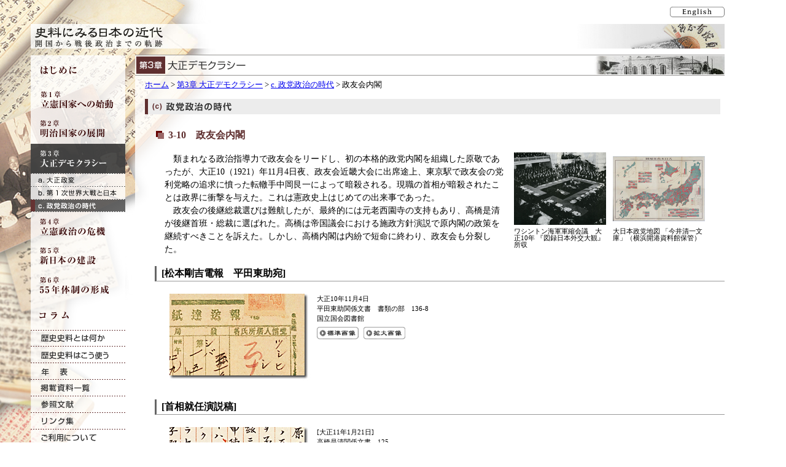

--- FILE ---
content_type: text/html
request_url: https://www.ndl.go.jp/modern/cha3/description10.html
body_size: 2546
content:
<?xml version="1.0" encoding="UTF-8"?>
<!DOCTYPE html PUBLIC "-//W3C//DTD XHTML 1.1//EN" "http://www.w3.org/TR/xhtml11/DTD/xhtml11.dtd">
<html xmlns="http://www.w3.org/1999/xhtml" xml:lang="ja">
	<head>
		<link rel="stylesheet" href="../common/css/import01.css" type="text/css" media="screen,tv" />
		<link rel="stylesheet" href="../common/css/print.css" type="text/css" media="print" />
		<link rel="index" href="../index.html" />
		<link rel="contents" href="../utility/sitemap.html" />
		<link rel="next" href="description11.html" />
		<link rel="prev" href="description09.html" />
		<link rev="made" href="https://www.ndl.go.jp/" />
		<link rel="copyright" href="../utility/about.html" />
		<link rel="schema.DC" href="http://purl.org/DC/documents/rec-dces-19990702.htm" title="Dublin Core Metadata Element Set, Version 1.1: Reference Description" />
		<link rel="schema.DC qualifiers" href="http://purl.org/DC/documents/rec/dcmes-qualifiers-20000711.htm" title="Dublin Core Qualifiers" />
		<link rel="schema.NDLCQ" href="https://www.ndl.go.jp/jp/library/data/ndlmeta.pdf" title="国立国会図書館メタデータ記述要素" />
		<meta name="DC.Title" content="3-10 政友会内閣" />
		<meta name="DC.Creator.CorporateBodyName" content="国立国会図書館" />
		<meta name="DC.Subject" content="史料" />
		<meta name="DC.Subject" content="日本" />
		<meta name="DC.Subject" content="近代" />
		<meta name="DC.Subject" content="開国" />
		<meta name="DC.Subject" content="戦後政治" />
		<meta name="DC.Subject" scheme="NDC" content="210.6" />
		<meta name="DC.Subject" scheme="NDC" content="210.7" />
		<meta name="DC.Description" content="政友会内閣に関する史料と解説" />
		<meta name="DC.Publisher" content="国立国会図書館" />
		<meta name="DC.Date.Available" scheme="W3CDTF" content="2006-06" />
		<meta name="DC.Type" scheme="DCMIType" content="Collection" />
		<meta name="DC.Type" scheme="NDLType" content="電子化資料" />
		<meta name="DC.Format" scheme="IMT" content="text/html" />
		<meta name="DC.Format" scheme="IMT" content="text/css" />
		<meta name="DC.Format" scheme="IMT" content="image/jpeg" />
		<meta name="DC.Format" scheme="IMT" content="image/gif" />
		<meta name="DC.Language" scheme="ISO639-2" content="jpn" />
		<meta name="DC.Relation.IsPartOf" content="https://www.ndl.go.jp/modern/" />
		<meta name="DC.Rights" content="国立国会図書館" />
		<!--Insert_Meta_Info-->
		<title>3-10 政友会内閣 | 史料にみる日本の近代</title>
		<script src="../common/js/common.js" type="text/javascript"></script>
	</head>
	<body id="cha3">
		<div id="wrap" class="c3">
			<script type="text/javascript">
				wResize();
			</script>
			<p id="lang"><a href="../e/cha3/description10.html"><img src="../common/img/bt_e.gif" alt="English" width="89" height="17" /></a></p>
			<p id="logo"><a href="../index.html"><img src="../common/img/logo.jpg" alt="史料にみる日本の近代 －開国から戦後政治までの軌跡－" width="350" height="40" /></a></p>
			<p id="skipNavi"><a href="#menuStart"><img src="../common/img/spacer.gif" alt="メニューへ" width="1" height="1" /></a></p>
			<div id="main">
				<h1><img src="images/h1.gif" width="200" height="32" alt="第3章 大正デモクラシー" /></h1>
				<div id="content">
					<p id="crumbs"><a href="../index.html">ホーム</a> &gt; <a href="index.html">第3章 大正デモクラシー</a> &gt; <a href="index.html#n3">c. 政党政治の時代</a> &gt; 政友会内閣</p>
					<h2><img src="images/h2_3.gif" width="220" height="25" alt="c. 政党政治の時代" /></h2>
					<h3>3-10　政友会内閣</h3>
					<div class="col1">
						<p class="frS1"><a href ="../img_r/S022/S022-001r.html" class="openNewWin"><img src="../thumb/so_thumb/S022-005s.jpg" alt="大日本政党地図 「今井清一文庫」（横浜開港資料館保管）" width="150" height="118"/></a><br />
					  <span class="not_aural">大日本政党地図 「今井清一文庫」（横浜開港資料館保管）</span></p>
						<p class="frS1"><img src="../thumb/so_thumb/133.jpg" alt="ワシントン海軍軍縮会議　大正10年 『図録日本外交大観』所収" width="150" height="118" /><br /><span class="not_aural">ワシントン海軍軍縮会議　大正10年 『図録日本外交大観』所収</span></p>
						<p class="text">類まれなる政治指導力で政友会をリードし、初の本格的政党内閣を組織した原敬であったが、大正10（1921）年11月4日夜、政友会近畿大会に出席途上、東京駅で政友会の党利党略の追求に憤った転轍手中岡艮一によって暗殺される。現職の首相が暗殺されたことは政界に衝撃を与えた。これは憲政史上はじめての出来事であった。</p><p class="text">政友会の後継総裁選びは難航したが、最終的には元老西園寺の支持もあり、高橋是清が後継首班・総裁に選ばれた。高橋は帝国議会における施政方針演説で原内閣の政策を継続すべきことを訴えた。しかし、高橋内閣は内紛で短命に終わり、政友会も分裂した。</p>
					</div>
					<h4 id="c3101">[松本剛吉電報　平田東助宛]</h4>
					<div class="lcol">
						<div class="lcolThum"><a href="../img_r/059/059-001r.html" class="openNewWin"><img src="../thumb/main_thumb/059-001t.jpg" width="230" height="142" alt="『[松本剛吉電報　平田東助宛]』" /></a></div>
						<div class="data">
							<ul class="detail">
								<li>大正10年11月4日</li>
								<li>平田東助関係文書　書類の部　136-8</li>
								<li>国立国会図書館</li>
							</ul>
							<ul class="imgBtn">
								<li class="iBtn01"><a href="../img_r/059/059-001r.html" class="openNewWin">[松本剛吉電報　平田東助宛]の標準画像</a></li>
								<li class="iBtn02"><a href="../img_l/059/059-001l.html" class="openNewWin">[松本剛吉電報　平田東助宛]の拡大画像</a></li>
							</ul>
						</div>
					</div>
					<h4 id="c3102">[首相就任演説稿]</h4>
					<div class="lcol">
						<div class="lcolThum"><a href="../img_r/060/060-001r.html" class="openNewWin"><img src="../thumb/main_thumb/060-001t.jpg" width="230" height="142" alt="『[首相就任演説稿]』" /></a></div>
						<div class="data">
							<ul class="detail">
								<li>[大正11年1月21日]</li>
								<li>高橋是清関係文書　125</li>
								<li>国立国会図書館</li>
							</ul>
							<ul class="imgBtn">
								<li class="iBtn01"><a href="../img_r/060/060-001r.html" class="openNewWin">[首相就任演説稿]の標準画像</a></li>
								<li class="iBtn02"><a href="../img_l/060/060-001l.html" class="openNewWin">[首相就任演説稿]の拡大画像</a></li>
							</ul>
						</div>
					</div>
					<ul class="bottomNavi">
						<li class="btBack"><a href="description09.html">前へ(普選運動)</a></li>
						<li class="btTop"><a href="#logo">ページ先頭</a></li>
						<li class="btNext"><a href="description11.html">次へ(関東大震災)</a></li>
					</ul>
				</div><!--/#content-->
			</div><!--/#main-->
			<a id="menuStart"><img src="../common/img/spacer.gif" alt="メニュー" width="1" height="1" /></a>
			<div id="sub">
				<ul class="n0">
					<li class="n0"><a href="../utility/index.html">はじめに</a></li>
					<li class="n1"><a href="../cha1/index.html">第1章 立憲国家への始動</a>
					</li>
					<li class="n2"><a href="../cha2/index.html">第2章 明治国家の展開</a>
					</li>
					<li class="n3"><a href="index.html">第3章 大正デモクラシー</a>
						<ul>
							<li class="n1"><a href="index.html#n1">a. 大正政変</a></li>
							<li class="n2"><a href="index.html#n2">b. 第1次世界大戦と日本</a></li>
							<li class="n3"><a href="index.html#n3">c. 政党政治の時代</a></li>
						</ul>
					</li>
					<li class="n4"><a href="../cha4/index.html">第4章 立憲政治の危機</a>
					</li>
					<li class="n5"><a href="../cha5/index.html">第5章 新日本の建設</a>
					</li>
					<li class="n6"><a href="../cha6/index.html">第6章 55年体制の形成</a>
					</li>
					<li class="column"><a href="../column/index.html">コラム</a>
					</li>
				</ul>
				<ul class="n1">
					<li class="n0"><a href="../guidance/whats01.html">歴史史料とは何か</a></li>
					<li class="n1"><a href="../guidance/how01.html">歴史史料はこう使う</a>
					</li>

				</ul>
				<ul class="n2">
					<li class="n0"><a href="../utility/chronology.html">年表</a></li>
					<li class="n1"><a href="../utility/list.html">掲載資料一覧</a></li>
				</ul>
				<ul class="n3">
					<li class="n0"><a href="../utility/reference.html">参照文献</a></li>
					<li class="n1"><a href="../utility/links.html">リンク集</a></li>
					<li class="n2"><a href="../utility/about.html">ご利用について</a></li>
					<li class="n3"><a href="../utility/sitemap.html">サイトマップ</a></li>
				</ul>
			</div><!--/#sub-->
		</div><!--/#wrap-->
		<address xml:lang="en">
			Copyright &copy; 2006-2010 National Diet Library. Japan. All Rights Reserved.
		</address>
	</body>
</html>


--- FILE ---
content_type: text/css
request_url: https://www.ndl.go.jp/modern/common/css/import01.css
body_size: -380
content:
@charset "UTF-8";
@import "import02.css";

--- FILE ---
content_type: text/css
request_url: https://www.ndl.go.jp/modern/common/css/import02.css
body_size: -379
content:
@charset "UTF-8";
@import url("base.css");

--- FILE ---
content_type: text/css
request_url: https://www.ndl.go.jp/modern/common/css/base.css
body_size: 7742
content:
@charset "UTF-8";
/*IE5/Mac
------------------------------------------------------------------------- */
/*\*//*/
@import "base_ie5mac.css";
/**/

*{
	margin: 0;
	padding: 0;
/*	color: #000;*/
/*	font-family: sans-serif;*/
	font-style: normal;
	line-height: 1.5em;
/*	text-decoration: none;*/
	text-align: left;
}

img{
	border: 0;
	vertical-align: bottom;
}

body{
/*	padding: 40px 0em 0 50px;*/
	padding: 11px 0em 0 50px;
	background: #fff url(../img/body_bg.jpg) 0 0 no-repeat;
}

#wrap {
	padding-right: 30px;
	min-width: 700px;
}

html > body {
	background: #fff url(../img/body_bg_s.jpg) 0 0 no-repeat;
}

/*↓追記：2010年10月*/
#lang{
	width: 100%;
	height: 28px;
	color: #000000;
	text-align:right;
	font-size:50%;
	line-height:1;
}
#lang img{
	vertical-align:top;
}
/*↑追記：2010年10月*/

#logo{
	width: 100%;
	height: 40px;
	background: url(../img/logo_bg.jpg) no-repeat right top;
	background-color: #FFFFFF;
	color: #000000;
}

#sub{
	position: absolute;
	top: 90px;
	left: 50px;
	width: 154px;
	padding-bottom: 150px;
}

#wrap > #sub {
	background: url(../img/bg_opacity80.png) repeat-x left bottom;
}

#sub ul{
	list-style: none;
}

#sub ul li{
	float: left;
	width: 154px;
}

/*************/

#sub ul.n0 li{
	height: 48px;
}

#sub ul.n0 li li {
	height: 21px !important;
}

#sub ul.n1 li,
#sub ul.n2 li,
#sub ul.n3 li {
	height: 27px;
}

#how #sub ul.n1 li.n1 li {
	height: 24px !important;
}

/***********▼章ごとに指定する▼***************/

#cha1 #sub ul.n0 li.n1 {
	height: 90px;
}

#cha2 #sub ul.n0 li.n2 {
	height: 132px;
}

#cha3 #sub ul.n0 li.n3 {
	height: 111px;
}

#cha4 #sub ul.n0 li.n4 {
	height: 132px;
}

#cha5 #sub ul.n0 li.n5 {
	height: 132px;
}

#cha6 #sub ul.n0 li.n6 {
	height: 111px;
}

#column #sub ul.n0 li.column {
	height: 237px;
}

#how #sub ul.n1 li.n1 {
	height: 99px;
}

/*************/

#sub ul li a{
	display: block;
	width: 154px;
	height: 48px;
	font-size: 70%;
	text-indent: -999em;
	float: left;
	position: relative;
}

/*\*/
#sub ul li a{
	overflow: hidden;
}
/**/

#sub ul li ul li,
#sub ul li ul li a{
	height: 21px;
}

#sub ul.n1 li a,
#sub ul.n2 li a,
#sub ul.n3 li a{
	height: 27px;
}

#how #sub ul.n1 li.n1 li a {
	height: 24px !important;
}

/*ナビゲーション：はじめに
-----------------------------------------------------------------------------*/
#sub ul.n0 li.n0 a{
	background: url(../img/sub_0.gif) 0 0 no-repeat;
}

#sub > ul.n0 li.n0 a{
	background: url(../img/sub_0.png) 0 0 no-repeat;
}

#intro #sub ul.n0 li.n0 a,
#sub ul.n0 li.n0 a:hover,
#sub ul.n0 li.n0 a:active,
#sub ul.n0 li.n0 a:focus{
	background-position: -154px 0;
}

/*ナビゲーション：第1章
-----------------------------------------------------------------------------*/

#sub ul.n0 li.n1 a{background: url(../img/sub_1.gif) 0 0 no-repeat;}
#sub > ul.n0 li.n1 a{background: url(../img/sub_1.png) 0 0 no-repeat;}

#cha1 #sub ul.n0 li.n1 a,
#sub ul.n0 li.n1 a:hover,
#sub ul.n0 li.n1 a:active,
#sub ul.n0 li.n1 a:focus{
	background-position: -154px 0;
}

/****ここから*****/

	#cha1 #sub ul.n0 li.n1 ul li a{background-image: url(../img/sub_1_sub.gif);}
	#cha1 #sub > ul.n0 li.n1 ul li a{background-image: url(../img/sub_1_sub.png);}

	#cha1 #sub ul.n0 li.n1 ul li.n1 a{background-position: 0 0;}
	#cha1 #sub ul.n0 li.n1 ul li.n1 a:hover,
	#cha1 #sub ul.n0 li.n1 ul li.n1 a:active,
	#cha1 #sub ul.n0 li.n1 ul li.n1 a:focus,
	#cha1 .c1 #sub ul.n0 li.n1 ul li.n1 a{background-position: -154px 0;}
	#cha1 #sub ul.n0 li.n1 ul li.n2 a{background-position: 0 -21px;}
	#cha1 #sub ul.n0 li.n1 ul li.n2 a:hover,
	#cha1 #sub ul.n0 li.n1 ul li.n2 a:active,
	#cha1 #sub ul.n0 li.n1 ul li.n2 a:focus,
	#cha1 .c2 #sub ul.n0 li.n1 ul li.n2 a{background-position: -154px -21px;}

/****ここまで****/

/*ナビゲーション：第2章
-----------------------------------------------------------------------------*/
#sub ul.n0 li.n2 a{background: url(../img/sub_2.gif) 0 0 no-repeat;}
#sub > ul.n0 li.n2 a{background: url(../img/sub_2.png) 0 0 no-repeat;}

#cha2 #sub ul.n0 li.n2 a,
#sub ul.n0 li.n2 a:hover,
#sub ul.n0 li.n2 a:active,
#sub ul.n0 li.n2 a:focus{background-position: -154px 0;}
#cha1 #sub ul.n0 li.n2 a:hover,
#cha1 #sub ul.n0 li.n2 a:active,
#cha1 #sub ul.n0 li.n2 a:focus{background-position: -154px -48px;}

	#cha2 #sub ul.n0 li.n2 ul li a{background-image: url(../img/sub_2_sub.gif);}
	#cha2 #sub > ul.n0 li.n2 ul li a{background-image: url(../img/sub_2_sub.png);}

	#cha2 #sub ul.n0 li.n2 ul li.n1 a{background-position: 0 0;}
	#cha2 #sub ul.n0 li.n2 ul li.n1 a:hover,
	#cha2 #sub ul.n0 li.n2 ul li.n1 a:active,
	#cha2 #sub ul.n0 li.n2 ul li.n1 a:focus,
	#cha2 .c1 #sub ul.n0 li.n2 ul li.n1 a{background-position: -154px 0;}
	#cha2 #sub ul.n0 li.n2 ul li.n2 a{background-position: 0 -21px;}
	#cha2 #sub ul.n0 li.n2 ul li.n2 a:hover,
	#cha2 #sub ul.n0 li.n2 ul li.n2 a:active,
	#cha2 #sub ul.n0 li.n2 ul li.n2 a:focus,
	#cha2 .c2 #sub ul.n0 li.n2 ul li.n2 a{background-position: -154px -21px;}
	#cha2 #sub ul.n0 li.n2 ul li.n3 a{background-position: 0 -42px;}
	#cha2 #sub ul.n0 li.n2 ul li.n3 a:hover,
	#cha2 #sub ul.n0 li.n2 ul li.n3 a:active,
	#cha2 #sub ul.n0 li.n2 ul li.n3 a:focus,
	#cha2 .c3 #sub ul.n0 li.n2 ul li.n3 a{background-position: -154px -42px;}
	#cha2 #sub ul.n0 li.n2 ul li.n4 a{background-position: 0 -63px;}
	#cha2 #sub ul.n0 li.n2 ul li.n4 a:hover,
	#cha2 #sub ul.n0 li.n2 ul li.n4 a:active,
	#cha2 #sub ul.n0 li.n2 ul li.n4 a:focus,
	#cha2 .c4 #sub ul.n0 li.n2 ul li.n4 a{background-position: -154px -63px;}

/*ナビゲーション：第3章
-----------------------------------------------------------------------------*/
#sub ul.n0 li.n3 a{background: url(../img/sub_3.gif) 0 0 no-repeat;}
#sub > ul.n0 li.n3 a{background: url(../img/sub_3.png) 0 0 no-repeat;}

#cha3 #sub ul.n0 li.n3 a,
#sub ul.n0 li.n3 a:hover,
#sub ul.n0 li.n3 a:active,
#sub ul.n0 li.n3 a:focus{background-position: -154px 0;}
#cha1 #sub ul.n0 li.n3 a:hover,
#cha1 #sub ul.n0 li.n3 a:active,
#cha1 #sub ul.n0 li.n3 a:focus{ background-position: -154px -48px;}
#cha2 #sub ul.n0 li.n3 a:hover,
#cha2 #sub ul.n0 li.n3 a:active,
#cha2 #sub ul.n0 li.n3 a:focus{ background-position: -154px -96px;}

/****ここから*****/

	#cha3 #sub ul.n0 li.n3 ul li a{background-image: url(../img/sub_3_sub.gif);}
	#cha3 #sub > ul.n0 li.n3 ul li a{background-image: url(../img/sub_3_sub.png);}

	#cha3 #sub ul.n0 li.n3 ul li.n1 a{background-position: 0 0;}
	#cha3 #sub ul.n0 li.n3 ul li.n1 a:hover,
	#cha3 #sub ul.n0 li.n3 ul li.n1 a:active,
	#cha3 #sub ul.n0 li.n3 ul li.n1 a:focus,
	#cha3 .c1 #sub ul.n0 li.n3 ul li.n1 a{background-position: -154px 0;}
	#cha3 #sub ul.n0 li.n3 ul li.n2 a{background-position: 0 -21px;}
	#cha3 #sub ul.n0 li.n3 ul li.n2 a:hover,
	#cha3 #sub ul.n0 li.n3 ul li.n2 a:active,
	#cha3 #sub ul.n0 li.n3 ul li.n2 a:focus,
	#cha3 .c2 #sub ul.n0 li.n3 ul li.n2 a{background-position: -154px -21px;}
	#cha3 #sub ul.n0 li.n3 ul li.n3 a{background-position: 0 -42px;}
	#cha3 #sub ul.n0 li.n3 ul li.n3 a:hover,
	#cha3 #sub ul.n0 li.n3 ul li.n3 a:active,
	#cha3 #sub ul.n0 li.n3 ul li.n3 a:focus,
	#cha3 .c3 #sub ul.n0 li.n3 ul li.n3 a{background-position: -154px -42px;}

/****ここまで*****/

/*ナビゲーション：第4章
-----------------------------------------------------------------------------*/

#sub ul.n0 li.n4 a{background: url(../img/sub_4.gif) 0 0 no-repeat;}
#sub > ul.n0 li.n4 a{background: url(../img/sub_4.png) 0 0 no-repeat;}

#cha4 #sub ul.n0 li.n4 a,
#sub ul.n0 li.n4 a:hover,
#sub ul.n0 li.n4 a:active,
#sub ul.n0 li.n4 a:focus{background-position: -154px 0;}
#cha1 #sub ul.n0 li.n4 a:hover,
#cha1 #sub ul.n0 li.n4 a:active,
#cha1 #sub ul.n0 li.n4 a:focus{ background-position: -154px -48px;}
#cha2 #sub ul.n0 li.n4 a:hover,
#cha2 #sub ul.n0 li.n4 a:active,
#cha2 #sub ul.n0 li.n4 a:focus{ background-position: -154px -96px;}
#cha3 #sub ul.n0 li.n4 a:hover,
#cha3 #sub ul.n0 li.n4 a:active,
#cha3 #sub ul.n0 li.n4 a:focus{ background-position: -154px -144px;}

/****ここから*****/

	#cha4 #sub ul.n0 li.n4 ul li a{background-image: url(../img/sub_4_sub.gif);}
	#cha4 #sub > ul.n0 li.n4 ul li a{background-image: url(../img/sub_4_sub.png);}

	#cha4 #sub ul.n0 li.n4 ul li.n1 a{background-position: 0 0;}
	#cha4 #sub ul.n0 li.n4 ul li.n1 a:hover,
	#cha4 #sub ul.n0 li.n4 ul li.n1 a:active,
	#cha4 #sub ul.n0 li.n4 ul li.n1 a:focus,
	#cha4 .c1 #sub ul.n0 li.n4 ul li.n1 a{background-position: -154px 0;}
	#cha4 #sub ul.n0 li.n4 ul li.n2 a{background-position: 0 -21px;}
	#cha4 #sub ul.n0 li.n4 ul li.n2 a:hover,
	#cha4 #sub ul.n0 li.n4 ul li.n2 a:active,
	#cha4 #sub ul.n0 li.n4 ul li.n2 a:focus,
	#cha4 .c2 #sub ul.n0 li.n4 ul li.n2 a{background-position: -154px -21px;}
	#cha4 #sub ul.n0 li.n4 ul li.n3 a{background-position: 0 -42px;}
	#cha4 #sub ul.n0 li.n4 ul li.n3 a:hover,
	#cha4 #sub ul.n0 li.n4 ul li.n3 a:active,
	#cha4 #sub ul.n0 li.n4 ul li.n3 a:focus,
	#cha4 .c3 #sub ul.n0 li.n4 ul li.n3 a{background-position: -154px -42px;}
	#cha4 #sub ul.n0 li.n4 ul li.n4 a{background-position: 0 -63px;}
	#cha4 #sub ul.n0 li.n4 ul li.n4 a:hover,
	#cha4 #sub ul.n0 li.n4 ul li.n4 a:active,
	#cha4 #sub ul.n0 li.n4 ul li.n4 a:focus,
	#cha4 .c4 #sub ul.n0 li.n4 ul li.n4 a{background-position: -154px -63px;}

/****ここまで*****/

/*ナビゲーション：第5章
-----------------------------------------------------------------------------*/
#sub ul.n0 li.n5 a{background: url(../img/sub_5.gif) 0 0 no-repeat;}
#sub > ul.n0 li.n5 a{background: url(../img/sub_5.png) 0 0 no-repeat;}

#cha5 #sub ul.n0 li.n5 a,
#sub ul.n0 li.n5 a:hover,
#sub ul.n0 li.n5 a:active,
#sub ul.n0 li.n5 a:focus{background-position: -154px 0;}
#cha1 #sub ul.n0 li.n5 a:hover,
#cha1 #sub ul.n0 li.n5 a:active,
#cha1 #sub ul.n0 li.n5 a:focus{ background-position: -154px -48px;}
#cha2 #sub ul.n0 li.n5 a:hover,
#cha2 #sub ul.n0 li.n5 a:active,
#cha2 #sub ul.n0 li.n5 a:focus{ background-position: -154px -96px;}
#cha3 #sub ul.n0 li.n5 a:hover,
#cha3 #sub ul.n0 li.n5 a:active,
#cha3 #sub ul.n0 li.n5 a:focus{ background-position: -154px -144px;}
#cha4 #sub ul.n0 li.n5 a:hover,
#cha4 #sub ul.n0 li.n5 a:active,
#cha4 #sub ul.n0 li.n5 a:focus{ background-position: -154px -192px;}

/****ここから*****/

	#cha5 #sub ul.n0 li.n5 ul li a{background-image: url(../img/sub_5_sub.gif);}
	#cha5 #sub > ul.n0 li.n5 ul li a{background-image: url(../img/sub_5_sub.png);}

	#cha5 #sub ul.n0 li.n5 ul li.n1 a{background-position: 0 0;}
	#cha5 #sub ul.n0 li.n5 ul li.n1 a:hover,
	#cha5 #sub ul.n0 li.n5 ul li.n1 a:active,
	#cha5 #sub ul.n0 li.n5 ul li.n1 a:focus,
	#cha5 .c1 #sub ul.n0 li.n5 ul li.n1 a{background-position: -154px 0;}
	#cha5 #sub ul.n0 li.n5 ul li.n2 a{background-position: 0 -21px;}
	#cha5 #sub ul.n0 li.n5 ul li.n2 a:hover,
	#cha5 #sub ul.n0 li.n5 ul li.n2 a:active,
	#cha5 #sub ul.n0 li.n5 ul li.n2 a:focus,
	#cha5 .c2 #sub ul.n0 li.n5 ul li.n2 a{background-position: -154px -21px;}
	#cha5 #sub ul.n0 li.n5 ul li.n3 a{background-position: 0 -42px;}
	#cha5 #sub ul.n0 li.n5 ul li.n3 a:hover,
	#cha5 #sub ul.n0 li.n5 ul li.n3 a:active,
	#cha5 #sub ul.n0 li.n5 ul li.n3 a:focus,
	#cha5 .c3 #sub ul.n0 li.n5 ul li.n3 a{background-position: -154px -42px;}
	#cha5 #sub ul.n0 li.n5 ul li.n4 a{background-position: 0 -63px;}
	#cha5 #sub ul.n0 li.n5 ul li.n4 a:hover,
	#cha5 #sub ul.n0 li.n5 ul li.n4 a:active,
	#cha5 #sub ul.n0 li.n5 ul li.n4 a:focus,
	#cha5 .c4 #sub ul.n0 li.n5 ul li.n4 a{background-position: -154px -63px;}

/****ここまで*****/

/*ナビゲーション：第6章
-----------------------------------------------------------------------------*/

#sub ul.n0 li.n6 a{background: url(../img/sub_6.gif) 0 0 no-repeat;}
#sub > ul.n0 li.n6 a{background: url(../img/sub_6.png) 0 0 no-repeat;}

#cha6 #sub ul.n0 li.n6 a,
#sub ul.n0 li.n6 a:hover,
#sub ul.n0 li.n6 a:active,
#sub ul.n0 li.n6 a:focus{background-position: -154px 0;}
#cha1 #sub ul.n0 li.n6 a:hover,
#cha1 #sub ul.n0 li.n6 a:active,
#cha1 #sub ul.n0 li.n6 a:focus{ background-position: -154px -48px;}
#cha2 #sub ul.n0 li.n6 a:hover,
#cha2 #sub ul.n0 li.n6 a:active,
#cha2 #sub ul.n0 li.n6 a:focus{ background-position: -154px -96px;}
#cha3 #sub ul.n0 li.n6 a:hover,
#cha3 #sub ul.n0 li.n6 a:active,
#cha3 #sub ul.n0 li.n6 a:focus{ background-position: -154px -144px;}
#cha4 #sub ul.n0 li.n6 a:hover,
#cha4 #sub ul.n0 li.n6 a:active,
#cha4 #sub ul.n0 li.n6 a:focus{ background-position: -154px -192px;}
#cha5 #sub ul.n0 li.n6 a:hover,
#cha5 #sub ul.n0 li.n6 a:active,
#cha5 #sub ul.n0 li.n6 a:focus{ background-position: -154px -240px;}

/****ここから*****/

	#cha6 #sub ul.n0 li.n6 ul li a{background-image: url(../img/sub_6_sub.gif);}
	#cha6 #sub > ul.n0 li.n6 ul li a{background-image: url(../img/sub_6_sub.png);}

	#cha6 #sub ul.n0 li.n6 ul li.n1 a{background-position: 0 0;}
	#cha6 #sub ul.n0 li.n6 ul li.n1 a:hover,
	#cha6 #sub ul.n0 li.n6 ul li.n1 a:active,
	#cha6 #sub ul.n0 li.n6 ul li.n1 a:focus,
	#cha6 .c1 #sub ul.n0 li.n6 ul li.n1 a{background-position: -154px 0;}
	#cha6 #sub ul.n0 li.n6 ul li.n2 a{background-position: 0 -21px;}
	#cha6 #sub ul.n0 li.n6 ul li.n2 a:hover,
	#cha6 #sub ul.n0 li.n6 ul li.n2 a:active,
	#cha6 #sub ul.n0 li.n6 ul li.n2 a:focus,
	#cha6 .c2 #sub ul.n0 li.n6 ul li.n2 a{background-position: -154px -21px;}
	#cha6 #sub ul.n0 li.n6 ul li.n3 a{background-position: 0 -42px;}
	#cha6 #sub ul.n0 li.n6 ul li.n3 a:hover,
	#cha6 #sub ul.n0 li.n6 ul li.n3 a:active,
	#cha6 #sub ul.n0 li.n6 ul li.n3 a:focus,
	#cha6 .c3 #sub ul.n0 li.n6 ul li.n3 a{background-position: -154px -42px;}

/****ここまで*****/

/*ナビゲーション：コラム
-----------------------------------------------------------------------------*/

#sub ul.n0 li.column a{background: url(../img/sub_column.gif) 0 0 no-repeat;}
#sub > ul.n0 li.column a{background: url(../img/sub_column.png) 0 0 no-repeat;}

#column #sub ul.n0 li.column a,
#sub ul.n0 li.column a:hover,
#sub ul.n0 li.column a:active,
#sub ul.n0 li.column a:focus{background-position: -154px 0;}
#cha1 #sub ul.n0 li.column a:hover,
#cha1 #sub ul.n0 li.column a:active,
#cha1 #sub ul.n0 li.column a:focus{ background-position: -154px -48px;}
#cha2 #sub ul.n0 li.column a:hover,
#cha2 #sub ul.n0 li.column a:active,
#cha2 #sub ul.n0 li.column a:focus{ background-position: -154px -96px;}
#cha3 #sub ul.n0 li.column a:hover,
#cha3 #sub ul.n0 li.column a:active,
#cha3 #sub ul.n0 li.column a:focus{ background-position: -154px -144px;}
#cha4 #sub ul.n0 li.column a:hover,
#cha4 #sub ul.n0 li.column a:active,
#cha4 #sub ul.n0 li.column a:focus{ background-position: -154px -192px;}
#cha5 #sub ul.n0 li.column a:hover,
#cha5 #sub ul.n0 li.column a:active,
#cha5 #sub ul.n0 li.column a:focus{ background-position: -154px -240px;}
#cha6 #sub ul.n0 li.column a:hover,
#cha6 #sub ul.n0 li.column a:active,
#cha6 #sub ul.n0 li.column a:focus{ background-position: -154px -288px;}

/****ここから*****/

	#column #sub ul.n0 li.column ul li a{background-image: url(../img/sub_column_sub.gif);}
	#column #sub > ul.n0 li.column ul li a{background-image: url(../img/sub_column_sub.png);}

	#column #sub ul.n0 li.column ul li.n1 a{background-position: 0 0;}
	#column #sub ul.n0 li.column ul li.n1 a:hover,
	#column #sub ul.n0 li.column ul li.n1 a:active,
	#column #sub ul.n0 li.column ul li.n1 a:focus,
	#column .c1 #sub ul.n0 li.column ul li.n1 a{background-position: -154px 0;}
	#column #sub ul.n0 li.column ul li.n2 a{background-position: 0 -21px;}
	#column #sub ul.n0 li.column ul li.n2 a:hover,
	#column #sub ul.n0 li.column ul li.n2 a:active,
	#column #sub ul.n0 li.column ul li.n2 a:focus,
	#column .c2 #sub ul.n0 li.column ul li.n2 a{background-position: -154px -21px;}
	#column #sub ul.n0 li.column ul li.n3 a{background-position: 0 -42px;}
	#column #sub ul.n0 li.column ul li.n3 a:hover,
	#column #sub ul.n0 li.column ul li.n3 a:active,
	#column #sub ul.n0 li.column ul li.n3 a:focus,
	#column .c3 #sub ul.n0 li.column ul li.n3 a{background-position: -154px -42px;}
	#column #sub ul.n0 li.column ul li.n4 a{background-position: 0 -63px;}
	#column #sub ul.n0 li.column ul li.n4 a:hover,
	#column #sub ul.n0 li.column ul li.n4 a:active,
	#column #sub ul.n0 li.column ul li.n4 a:focus,
	#column .c4 #sub ul.n0 li.column ul li.n4 a{background-position: -154px -63px;}
	#column #sub ul.n0 li.column ul li.n5 a{background-position: 0 -84px;}
	#column #sub ul.n0 li.column ul li.n5 a:hover,
	#column #sub ul.n0 li.column ul li.n5 a:active,
	#column #sub ul.n0 li.column ul li.n5 a:focus,
	#column .c5 #sub ul.n0 li.column ul li.n5 a{background-position: -154px -84px;}
	#column #sub ul.n0 li.column ul li.n6 a{background-position: 0 -105px;}
	#column #sub ul.n0 li.column ul li.n6 a:hover,
	#column #sub ul.n0 li.column ul li.n6 a:active,
	#column #sub ul.n0 li.column ul li.n6 a:focus,
	#column .c6 #sub ul.n0 li.column ul li.n6 a{background-position: -154px -105px;}

	#column #sub ul.n0 li.column ul li.n7 a{background-position: 0 -126px;}
	#column #sub ul.n0 li.column ul li.n7 a:hover,
	#column #sub ul.n0 li.column ul li.n7 a:active,
	#column #sub ul.n0 li.column ul li.n7 a:focus,
	#column .c7 #sub ul.n0 li.column ul li.n7 a{background-position: -154px -126px;}

	#column #sub ul.n0 li.column ul li.n8 a{background-position: 0 -147px;}
	#column #sub ul.n0 li.column ul li.n8 a:hover,
	#column #sub ul.n0 li.column ul li.n8 a:active,
	#column #sub ul.n0 li.column ul li.n8 a:focus,
	#column .c8 #sub ul.n0 li.column ul li.n8 a{background-position: -154px -147px;}

	#column #sub ul.n0 li.column ul li.n9 a{background-position: 0 -168px;}
	#column #sub ul.n0 li.column ul li.n9 a:hover,
	#column #sub ul.n0 li.column ul li.n9 a:active,
	#column #sub ul.n0 li.column ul li.n9 a:focus,
	#column .c9 #sub ul.n0 li.column ul li.n9 a{background-position: -154px -168px;}

/****ここまで*****/

/*ナビゲーション：その他
-----------------------------------------------------------------------------*/

#sub ul.n1 li a,
#sub ul.n2 li a,
#sub ul.n3 li a{background: url(../img/sub_others.gif) 0 0 no-repeat;}

#sub > ul.n1 li a,
#sub > ul.n2 li a,
#sub > ul.n3 li a{background: url(../img/sub_others.png) 0 0 no-repeat;}

#sub ul.n1 li.n0 a:hover,
#sub ul.n1 li.n0 a:active,
#sub ul.n1 li.n0 a:focus,
#whats #sub ul.n1 li.n0 a{background-position: -154px 0;}

#sub ul.n1 li.n1 a{background-position: 0 -27px;}

#sub ul.n1 li.n1 a:hover,
#sub ul.n1 li.n1 a:active,
#sub ul.n1 li.n1 a:focus,
#how #sub ul.n1 li.n1 a{background-position: -154px -27px;}

#how #sub ul.n1 li.n1 li a {
	background: url(../img/sub_others_sub.gif) no-repeat;
}

#how #sub > ul.n1 li.n1 li a {
	background: url(../img/sub_others_sub.png) no-repeat;
}

#how #sub ul.n1 li.n1 li.n0 a {
	background-position: 0px 0px;
}

#how #sub ul.n1 li.n1 li.n1 a {
	background-position: 0px -24px;
}

#how #sub ul.n1 li.n1 li.n2 a {
	background-position: 0px -48px;
}

#how #sub ul.n1 li.n1 li.n0 a:hover,
#how .c0 #sub ul.n1 li.n1 li.n0 a {
	background-position: -154px 0px;
}

#how #sub ul.n1 li.n1 li.n1 a:hover,
#how .c1 #sub ul.n1 li.n1 li.n1 a {
	background-position: -154px -24px;
}

#how #sub ul.n1 li.n1 li.n2 a:hover,
#how .c2 #sub ul.n1 li.n1 li.n2 a {
	background-position: -154px -48px;
}

#sub ul.n1 li.n2 a{background-position: 0 -54px;}

#sub ul.n1 li.n2 a:hover,
#sub ul.n1 li.n2 a:active,
#sub ul.n1 li.n2 a:focus,
#slideshow #sub ul.n1 li.n2 a{background-position: -154px -54px;}

#sub ul.n2 li.n0 a{background-position: 0 -81px;}

#sub ul.n2 li.n0 a:hover,
#sub ul.n2 li.n0 a:active,
#sub ul.n2 li.n0 a:focus,
#chonology #sub ul.n2 li.n0 a{background-position: -154px -81px;}

#sub ul.n2 li.n1 a{background-position: 0 -108px;}

#sub ul.n2 li.n1 a:hover,
#sub ul.n2 li.n1 a:active,
#sub ul.n2 li.n1 a:focus,
#list #sub ul.n2 li.n1 a{background-position: -154px -108px;}

#sub ul.n3 li.n0 a{background-position: 0 -135px;}

#sub ul.n3 li.n0 a:hover,
#sub ul.n3 li.n0 a:active,
#sub ul.n3 li.n0 a:focus,
#reference #sub ul.n3 li.n0 a{background-position: -154px -135px;}

#sub ul.n3 li.n1 a{background-position: 0 -162px;}

#sub ul.n3 li.n1 a:hover,
#sub ul.n3 li.n1 a:active,
#sub ul.n3 li.n1 a:focus,
#links #sub ul.n3 li.n1 a{background-position: -154px -162px;}

#sub ul.n3 li.n2 a{background-position: 0 -189px;}

#sub ul.n3 li.n2 a:hover,
#sub ul.n3 li.n2 a:active,
#sub ul.n3 li.n2 a:focus,
#about #sub ul.n3 li.n2 a{background-position: -154px -189px;}

#sub ul.n3 li.n3 a{background-position: 0 -216px;}

#sub ul.n3 li.n3 a:hover,
#sub ul.n3 li.n3 a:active,
#sub ul.n3 li.n3 a:focus,
#sitemap #sub ul.n3 li.n3 a{background-position: -154px -216px;}

/*ナビゲーション：ここまで
-----------------------------------------------------------------------------*/

#main{
	margin: 10px 0 0 170px;
	position: relative;
}

#wrap > #main {
	background-image: url(../img/bg_opacity80.png);
}

h1{
	margin-bottom: 0.5em;
	border-top: 1px solid #969492;
	border-bottom: 1px solid #969492;
	font-size: 80%;
}

h1 img{
	vertical-align: bottom;
}

#cha1 h1{
	background: url(../../cha1/images/h1_bg.jpg) 100% 50% no-repeat;
}
#cha2 h1{
	background: url(../../cha2/images/h1_bg.jpg) 100% 50% no-repeat;
}
#cha3 h1{
	background: url(../../cha3/images/h1_bg.jpg) 100% 50% no-repeat;
}
#cha4 h1{
	background: url(../../cha4/images/h1_bg.jpg) 100% 50% no-repeat;
}
#cha5 h1{
	background: url(../../cha5/images/h1_bg.jpg) 100% 50% no-repeat;
}
#cha6 h1{
	background: url(../../cha6/images/h1_bg.jpg) 100% 50% no-repeat;
}

#intro h1{
	background: url(../../utility/images/h1_intro_bg.jpg) 100% 50% no-repeat;
}

#about h1,
#chonology h1,
#links h1,
#list h1,
#reference h1,
#sitemap h1{
	background-color: #69CDCD;
}

/****ここから*****/

#skipNavi,
#contentsStart{
	position: absolute;
	top:-3px;
	overflow:hidden;
	height:1px;
	border: none;
}

/****ここまで*****/

#content{
	margin-left: 1em;
	position: relative;
}

#crumbs{
	margin-bottom: 1em;
	font-size: 80%;
}

#crumbs a:hover,
#crumbs a:active,
#crumbs a:focus{
	color: #c30;
}

ol.jump {
	list-style: none;
	margin-bottom: 20px;
	padding-left: 2em;
	float: left;
}

/*\*/
ol.jump {
	float: none;
}

* html ol.jump {
	width: 100%;
}
/**/

ol.jump:after {
	clear: both;
	display: block;
	height: 1px;
	margin-top: -1px;
	content: "";
}

ol.jump li{
	margin-bottom: 0.5em;
	padding-left: 17px;
	padding-right: 2em;
	float: left;
	line-height: 14px;
	min-height: 14px;
	background: url(../img/icon_0.gif) 0 50% no-repeat !important;
}

ol.jump li a{
	float: left;
	display: block;
	white-space: nowrap;
	color: #333;
	font-size: 90%;
}

ol.jump li a:hover,
ol.jump li a:active,
ol.jump li a:focus{
	color: #c30;
}

.textTitle {
	position: absolute;
	margin: 0px !important;
	padding: 0px !important;
	top: -20em;
}

h2 {
	clear: both;
	margin-top: 0.8em;
	margin-bottom: 0.8em;
	padding-left: 0.5em;
	font-size: 120%;
}

/*\*/
* html h2 {
	width: 100%;
}
/**/

h3{
	clear: both;
	margin-bottom: 1em;
	padding-left: 0.5em;
	border-bottom: 1px solid #999;
	border-left: 3px solid #666;
	font-size: 100%;
}

#cha1 h3,
#cha2 h3,
#cha3 h3,
#cha4 h3,
#cha5 h3,
#cha6 h3{
	border: none;
	margin: 0px 1em 1em 1em;
	padding: 0px 0px 0px 22px;
	color: #5F2F2F;
	background: url(../img/icon_1.gif) no-repeat 0% 49%;
}

#cha1 h2,
#cha2 h2,
#cha3 h2,
#cha4 h2,
#cha5 h2,
#cha6 h2,
#cha1 h3.imgTitle,
#cha2 h3.imgTitle,
#cha3 h3.imgTitle,
#cha4 h3.imgTitle,
#cha5 h3.imgTitle,
#cha6 h3.imgTitle{
	border: none;
	background-image: none;
	background-color: #ECECEC;
	padding: 0px;
	margin: 0px 0.5em 1.5em 0px;
	font-size: 90%;
}

#cha1 h4,
#cha2 h4,
#cha3 h4,
#cha4 h4,
#cha5 h4,
#cha6 h4{
	clear: both;
	margin-bottom: 1em;
	padding-left: 0.5em;
	border-bottom: 1px solid #999;
	border-left: 3px solid #666;
	margin-left: 1em;
}

#cha1 h4.expTitle,
#cha2 h4.expTitle,
#cha3 h4.expTitle,
#cha4 h4.expTitle,
#cha5 h4.expTitle,
#cha6 h4.expTitle{
	font-size: 90%;
	border: none;
	border-bottom: 1px solid #5F2F2F;
	margin: 0px 1em 1em 1em;
	padding: 0px 0px 0px 20px;
	color: #5F2F2F;
	background: url(../img/icon_1.gif) no-repeat 0% 49%;
	position: relative;
}

.col1,
.colThumb{
	display: inline-table;
}

.col1{
	margin-bottom: 1em;
	padding-left: 2.0em;
	padding-right: 2.0em;
}

.colThumb{
	position: relative;
	float: left;
	margin-right: 2.0em;
	width: 240px;
	padding-bottom: 15px;
	min-height: 74px;
}

.col1:after,
.colThumb:after{
	clear: both;
	content: ".";
	display: block;
	width: 100%;
	height: 1px;
	visibility: hidden;
}

/*\*/
* html .col1 {
	height: 1em;
}

* html .colThumb{
	margin-left: 0.5em;
	height: 100px;
}

.col1,
.colThumb{
	display: block;
}
/**/

.colThumb h5,
.colThumb ul{
/*	margin-left: 84px;*/
	font-size: 90%;
}

.colThumb h5{
	color: #633;
	text-decoration: none;
	background-color:#FFFFFF;
}

.colThumb h5 img{
	float:left;
	display:block;
	padding-right:8px;
	padding-bottom:20px;
}

.colThumb h5 a{
	display: block;
}

.colThumb h5 a span.txtlinks{
	display:block;
	text-decoration:underline !important;
	font-weight: normal;
}

.colThumb h5 a:link,
.colThumb h5 a:visited{
	text-decoration:none;
	color: #633;
}

.colThumb h5 a:hover,
.colThumb h5 a:active,
.colThumb h5 a:focus{
	color: #c30;
	text-decoration:none;
}

.colThumb ul {
	padding-left: 84px;
}

.colThumb ul li{
	font-size: 90%;
	line-height: 1.2;
	margin-left: 1.5em;
}

.lcol {
	position: relative;
	padding-left: 2.5em;
	margin-bottom: 30px;
	margin-top: 20px;
	height: 142px;
}

.lcolThum {
	width: 230px;
	float: left;

}

.lcolThum img {
	vertical-align: bottom;
}

#thumbsList{
	padding-top:10px;
}

.clearFloat {
	clear: both;
}

.data {
	margin-left: 240px;
	font-size: 70%;
/*	position: absolute;
	bottom: 4.5px;
	left: 280px;*/
}

.data ul {
	list-style: none;
}

.detail {
	margin-bottom: 6px;
}

.imgBtn {
	height: 20px;
	padding: 0px !important;
}

.imgBtn li {
	float: left;
	height: 20px;
	width: 68px;
	margin-right: 8px;
}

.imgBtn li a {
	display: block;
	width: 100%;
	height: 100%;
	background-image: url(../img/btn_01.gif);
	background-repeat: no-repeat;
	text-indent: -999em;
	text-decoration:none;
}

.imgBtn li.iBtn01 a {background-position: 0px 0px;}

.imgBtn li.iBtn02 a {background-position: 0px -20px;}

.imgBtn li.iBtn03 a {background-position: 0px -40px;}

.imgBtn li.iBtn04 a {background-position: 0px -60px;}

.imgBtn li.iBtn01 a:hover {background-position: -68px 0px;}

.imgBtn li.iBtn02 a:hover {background-position: -68px -20px;}

.imgBtn li.iBtn03 a:hover {background-position: -68px -40px;}

.imgBtn li.iBtn04 a:hover {background-position: -68px -60px;}

.bottomNavi {
	clear: both;
	padding-top: 100px;
	margin: 0px !important;
	list-style: none;
	font-size: 90% !important;
	text-align: center;
	bottom:20px;
	width: 100%;

}

.bottomNavi li {
	display: inline;
	margin: 0px 8px !important;
	padding: 0px;
	background: none !important;
}

.bottomNavi li a {
	color: #333;
	background-color: #FFF;
	text-decoration: none;
	padding-left: 15px
}

.bottomNavi li a:hover {
	text-decoration: underline;
}

.bottomNavi li.btBack a {
	background: url(../img/arrow_01.gif) no-repeat left center;
}

.bottomNavi li.btTop a {
	background: url(../img/arrow_02.gif) no-repeat left center;
}

.bottomNavi li.btNext a {
	background: url(../img/arrow_03.gif) no-repeat left center;
}

.arrowLink a{
	padding-left: 15px;
	background: url(../img/arrow_03.gif) no-repeat left center;
}

p.text{
	text-indent: 1em;
	font-size: 90%;
}

p.cap{
	margin-bottom: 2em;
	font-size: 90%;
}
span.cap{
	font-size: 70%;
}

.fl,
.fl2,
.fr,
.frS1,
.frS2,
.frS3,
.frL1,
.frL2,
.fl span,
.fl2 span,
.fr span,
.frS1 span,
.frS2 span,
.frS3 span,
.frL1 span,
.frL2 span {
	line-height: 1.0;
}

.fl img,
.fl2 img,
.fr img,
.frS1 img,
.frS2 img,
.frS3 img,
.frL1 img,
.frL2 img {
	margin-bottom: 5px;
}

.fl{
	float: left;
	margin-right: 1em;
	font-size: 70%;
	width: 180px;
}

.fl2{
	float: left;
	margin-right: 1em;
	font-size: 70%;
	width:175px;
}

.fr{
	float: right;
	margin-left: 1em;
	margin-bottom: 1em;
	font-size: 70%;
}

.frS1{
	float: right;
	margin-left: 1em;
	margin-bottom: 1em;
	width: 150px;
	font-size: 70%;
}

.frS2{
	float: right;
	margin-left: 1em;
	margin-bottom: 1em;
	width: 118px;
	font-size: 70%;
}

.frS3{
	float: right;
	margin-left: 1em;
	margin-bottom: 1em;
	width: 180px;
	font-size: 70%;
}

.frL1{
	float: right;
	margin-left: 1em;
	margin-bottom: 1em;
	width: 180px;
	font-size: 70%;
}

.frL2{
	float: right;
	margin-left: 1em;
	margin-bottom: 1em;
	width: 142px;
	font-size: 70%;
}

address{
	clear: both;
	margin: 0.5em 30px 0 170px;
	border-top: 1px solid #333;
	text-align: right;
	font-size: 80%;
	font-family:Verdana;
	padding-bottom:20px;
	min-width: 530px;
}

div.toColunm {
	clear: both;
	width: 100%;
}

#cha1 div.toColunm h4.coTitle,
#cha2 div.toColunm h4.coTitle,
#cha3 div.toColunm h4.coTitle,
#cha4 div.toColunm h4.coTitle,
#cha5 div.toColunm h4.coTitle,
#cha6 div.toColunm h4.coTitle{
	border:none !important;
	font-size: 90%;
	margin: 0px 1em 0.5em 1em !important;
	padding: 0px 0px 0px 20px !important;
	color: #5F2F2F !important;
	background-color: #FFFFFF;
	background: url(../img/icon_1.gif) no-repeat 0% 49%;
}

div.toColunm ul.toCo{
	margin:0em 1em;
	padding:1em;
	list-style-type:none;
	background-color:#EBEBEB;
	color: #000000;
	font-size: 90%;
}

div.toColunm ul.toCo li {
}

div.toColunm ul.toCo li a {
	line-height: 36px;
	color: #000000;
	background-color: #EBEBEB;
}

div.toColunm ul.toCo li a:hover {
	color: #CC3300;
	background-color: #EBEBEB;
}

div.toColunm ul.toCo li img{
	vertical-align: middle;
}

.imgBtn {
	text-align: right;
	padding-top: 30px;
}

/*#common
--------------------------------------------------------------------------------------*/

* html #content{
	height: 500px;
}

#content{
	min-height: 500px;
}

.Clear {
	clear:both;
	line-height: 1px !important;
	height: 1px;
	display: block;
}

.imgC {
	text-align: center;
}

.imgC2 {
	margin-bottom: 1em;
	text-align: center;
}

/*#home
--------------------------------------------------------------------------------------*/

#home h1{
	border-top: 0;
	border-bottom: 0;
}

/*#intro
--------------------------------------------------------------------------------------*/

#intro #content {
	background: url(../img/content_bg.jpg) no-repeat right bottom;
}

#intro #content p.text,
#intro #content p.imgBtn {
	padding-left: 2.0em;
	padding-right: 2.0em;
}

#intro #content p.imgBtn{
	padding-top:1.5em;
}

#intro .date{
	margin:0 0 1em 0;
	text-align:right;
}

/*#column
--------------------------------------------------------------------------------------*/
#column h1 {
	background:url(../../column/images/h1_bg.jpg) no-repeat 100% 50%;
}

#column .columnContent {
	padding: 0px 60px 60px 60px;
	background: url(../../column/images/content_bg.gif) no-repeat right bottom;
}

#column #content {
	background: url(../../column/images/column_bg.gif) no-repeat 0px 30px;
}

.columnList {
	padding-left: 50px;
	padding-top: 40px;
	list-style: none;
	min-height: 450px;
	background: url(../../column/images/content_bg.jpg) no-repeat right bottom;
}

* html .columnList {
	height: 450px;
}

.columnList a {
	color: #000000;
	text-decoration: none;
}

.columnList a:hover {
	color: #6E3923;
}

.columnList li {
	padding-left: 30px;
	margin-bottom: 1em;
}

.columnList li.num01 {
	background:url(../../column/images/column_num_01.gif) no-repeat left center;
}

.columnList li.num02 {
	background:url(../../column/images/column_num_02.gif) no-repeat left center;
}

.columnList li.num03 {
	background:url(../../column/images/column_num_03.gif) no-repeat left center;
}

.columnList li.num04 {
	background:url(../../column/images/column_num_04.gif) no-repeat left center;
}

.columnList li.num05 {
	background:url(../../column/images/column_num_05.gif) no-repeat left center;
}

.columnList li.num06 {
	background:url(../../column/images/column_num_06.gif) no-repeat left center;
}

.columnList li.num07 {
	background:url(../../column/images/column_num_07.gif) no-repeat left center;
}

.columnList li.num08 {
	background:url(../../column/images/column_num_08.gif) no-repeat left center;
}

.columnList li.num09 {
	background:url(../../column/images/column_num_09.gif) no-repeat left center;
}

#column h2 {
	border: none;
	line-height: 1.0;
	padding-top: 2px;
	padding-left: 35px;
	padding-bottom: 10px;
	margin-top: 60px;
	border-bottom: 1px solid #000000;
}

/*\*/
* html #column h2 {
	width: 100%;
}
/**/

#column .c1 h2 {
	background:url(../../column/images/h2_01_bg.gif) no-repeat 0px 0px;
}

#column .c2 h2 {
	background:url(../../column/images/h2_02_bg.gif) no-repeat 0px 0px;
}

#column .c3 h2 {
	background:url(../../column/images/h2_03_bg.gif) no-repeat 0px 0px;
}

#column .c4 h2 {
	background:url(../../column/images/h2_04_bg.gif) no-repeat 0px 0px;
}

#column .c5 h2 {
	background:url(../../column/images/h2_05_bg.gif) no-repeat 0px 0px;
}

#column .c6 h2 {
	background:url(../../column/images/h2_06_bg.gif) no-repeat 0px 0px;
}

#column .c7 h2 {
	background:url(../../column/images/h2_07_bg.gif) no-repeat 0px 0px;
}

#column .c8 h2 {
	background:url(../../column/images/h2_08_bg.gif) no-repeat 0px 0px;
}

#column .c9 h2 {
	background:url(../../column/images/h2_09_bg.gif) no-repeat 0px 0px;
}

#column .columnImg {
	margin: 1em 0px;
	width: 80%;
	padding: 15px 10% 10px 10%;
	background-color: #E9EAE4;
	color: #000000;
}

/*\*/
* html #column .columnImg {
	width: 100%;
}
/**/

#column .columnImg .columnImg01 {
	text-align: center !important;
	width: 49%;
	min-width: 112px;
	float: left;
}

#column .columnImg02 {
	width: 180px;
	text-align: center !important;
	background-color: #E9EAE4;
	color: #000000;
	padding: 15px 0px 10px 0px;
	margin: 0px 0px 1em 1em;
	float: right;
}
#column .columnImg02 span{
	display:block;
	text-align:center;
	padding:5px;
}

#column .columnImg03 {
	margin: 1em 0px;
	padding: 25px 0px 15px 0px;
	background-color: #E9EAE4;
	color: #000000;
	text-align: center;
}

#column .columnImg04 {
	width: 240px;
	text-align: center !important;
	background-color: #E9EAE4;
	color: #000000;
	padding: 15px 0px 10px 0px;
	margin: 0px 0px 1em 1em;
	float: right;
}
#column .columnImg04 span{
	display:block;
	text-align:center;
	padding:5px;
}

#column .columnImg,
#column .columnImg02,
#column .columnImg03,
#column .columnImg04 {
	line-height: 1.3;
}

#column .columnImg span,
#column .columnImg02 span,
#column .columnImg03 span,
#column .columnImg04 span {
	font-size: 80%;
	color: #7A422A;
	background-color: #E9EAE4;
}

#column h3.imgCaption {
	position: relative;
	color: #FFFFFF;
	background: #666666 url(../img/arrow_07.gif) no-repeat 6px 50%;
	font-weight: normal;
	font-size: 80%;
	margin: 30px 0px 20px 0px;
	padding: 5px 23px;
	line-height: 1.0;
	border: none;
}

#column h3.imgCaption .date {
	font-size: 90%;
	vertical-align: baseline;
	line-height: 110%;
	margin-left: 10px;
}

#column h3.imgCaption .document {
	font-size: 90%;
	vertical-align: baseline;
	line-height: 110%;
	margin-left: 10px;
}

#column br.height20 {
	line-height:20px;
}

/*#chonology
--------------------------------------------------------------------------------------*/
#chonology h1 {
	background:url(../../utility/images/h1_chonology_bg.jpg) no-repeat 100% 50%;
}

#chonology .imgTitle {
	background-image: none;
	background-color: #ECECEC;
	padding: 0px;
	margin: 0px 0.5em 2.5em 0px;
	font-size: 90%;
}

#chonology #content h3 {
	background: url(../img/icon_1.gif) no-repeat left center;
	border:none;
	font-size: 100%;
	margin:2.5em 0px 0.3em 0.5em;
	padding-left: 1.5em;
}

#chonology table{
	margin-top: 0px;
	margin-bottom: 3em;
	width: 100%;
}

#chonology table th,
#chonology table td{
	padding: 0.5em 1em;
	vertical-align: 0.3em;
	font-size: 80%;
}

#chonology table th{
	text-align: center;
	background-color: #E1E1E1 !important;
	color:#000 !important;
	vertical-align:middle !important;
	letter-spacing: 1em;
	white-space: nowrap;
}

#chonology table caption{
	clear: both;
	padding-left: 0;
	width: 100%;
	border:none;
	background-color: #ececec;
}

/*#chonology .color1{
	background-color: #E5DFB6;
}

#chonology .color2{
	background-color: #E0FC92;
}*/

#chonology .year{
	font-size:80% !;
	background-color:#555;
	color:#fff;
	width:10%;!important
}

#chonology td.yearBttm{
	border-bottom:1px solid #999;
	background-color:#555;
	color:#fff;
	vertical-align:top;
	width:10%;!important
}

#chonology .date{
	font-size:80%;	
	background-color:#efefef;
	width:13%!important;
}

#chonology td.dateBttm{
	border-bottom:1px solid #999;
	font-size:80%;	
	background-color:#efefef;
	width:13%!important;
}

#chonology .material{
	font-size:80%;	
	width:20%!important;
}

#chonology td.materialBttm{
	border-bottom:1px solid #999;
	font-size:80%;	
	width:20%!important;
}

#chonology .material{
	font-size:80%;	
}

#chonology .matters{
	font-size:80%;
}

#chonology td.mattersBttm{
	border-bottom:1px solid #999;
	font-size:80%;
}

/*#list
--------------------------------------------------------------------------------------*/
#list h1 {
	background:url(../../utility/images/h1_list_bg.jpg) no-repeat 100% 50%;
}

#list #content ul{
	list-style-type: none;
	margin-left: 2.5em;
	margin-right: 1em;
	margin-bottom: 1.5em;
	font-size: 90%;
}

#list .col1{
	padding-top: 1.3em;
	margin-bottom: 0px;
	margin-right: 1.3em;
	/*background: #FFF;*/
	position: relative;
}

#list .col1 .text2 {
	margin: 0px 2.0em 1.0em 2.0em;
	font-size: 90%;
}

#list .col1 .text3 {
	margin: 0px 2.0em 2.0em 2.0em;
	font-size: 90%;
}

#list .imgTitle {
	border: none;
	background-color: #ECECEC;
	padding: 0px;
	margin: 0px 0.5em 0.5em 0px;
	font-size: 90%;
}

#list h3{
	border:none !important;
	font-size: 100%;
	margin: 0px 0 1em 0 !important;
	padding: 0px 0px 0px 20px !important;
	color: #5F2F2F !important;
	background: url(../img/icon_1.gif) no-repeat 0% 49%;
}

#list .menuList {
	list-style: none;
	margin: 0px 2em 1em 2em;
	font-size: 90%;
}

#list .menuList li {
	padding-left: 20px;
}

#list .menuList li.me01 {
	background: url(../img/icon_circle_1.gif) no-repeat 0px 50%;
}

#list .menuList li.me02 {
	background: url(../img/icon_circle_2.gif) no-repeat 0px 50%;
}

#list .menuList li.me03 {
	background: url(../img/icon_circle_3.gif) no-repeat 0px 50%;
}

#list .menuList2 {
	list-style: none;
	margin: 0px 2em 1em 2em;
	font-size: 90%;
}

#list .menuList2 li {
	display: inline;
	margin-right: 15px;
}

#list .menuList2 a:link,
#list .menuList2 a:visited {
	color: #663333;
}

#list .menuList2 a:hover,
#list .menuList2 a:active {
	color: #CC3300;
}

#list .menuTab {
	list-style: none;
	margin: 0px 0px 0px 2em !important;
}

#list .menuTab li {
	display: inline;
}

#list h2.listHead {
	margin: 0px 2em 0px 1em !important;
	background-color: #F7EDE5;
	border: none;
	background:url(../../utility/images/h2_list_bg.gif) repeat-x 0px 0px;
	position: relative;
}

#list .itemlist {
	font-size: 90%;
	margin: 0px 45px 0px 45px;
	padding: 1em 0px 2em 0px;
}

#list .itemlist dt {
	font-weight: bold;
	padding-left: 18px;
	background: url(../img/arrow_08.gif) no-repeat 0px 50%;
}

/*\*/
* html #list .itemlist dt,
* html #list .itemlist dd.arrow {
	width: 100%;
}
/**/

#list .itemlist dd {
	margin-bottom: 0.6em;
	padding-left: 10px;
}

#list .itemlist dd.arrow {
	margin-bottom: 0.6em;
	padding-left: 18px;
	background: url(../img/arrow_08.gif) no-repeat 0px 0.35em;
}

#list #picList .text1 ,
#list #conList .text1 {
	margin: 0.5em 2.0em 1em 2.0em;
	font-size: 80%;
}

.pageNavi {
	clear: both;
	padding-top: 20px;
	margin: 0 3em 0.5em 0 !important;
	list-style: none;
	font-size: 90% !important;
	text-align: center;
}

.pageNavi li {
	display: inline;
	margin: 0px 8px !important;
	padding: 0px !important;
	background: none !important;
}

.pageNavi li a {
	color: #333;
	background-color: #FFF;
	text-decoration: none;
	padding-left: 15px
}

.pageNavi li a:hover {
	text-decoration: underline;
}

.pageNavi li.btTopLe a {
	background: url(../img/arrow_02.gif) no-repeat left center;
}

/*#reference
--------------------------------------------------------------------------------------*/
#reference h1 {
	background:url(../../utility/images/h1_reference_bg.jpg) no-repeat 100% 50%;
}

#reference #content ul{
	list-style-type: circle;
	margin:1em 1em 1.5em 2.5em;
	font-size: 90%;
}

#reference #content ul li{
	margin:0.5em 0 0 3em;
}

.imgBtn li.iBtn03 a {background-position: 0px -40px;}
.imgBtn li.iBtn03 a:hover {background-position: -68px -40px;}

#reference h2{
	background: url(../img/icon_1.gif) no-repeat left center;
	border-bottom:1px solid #666;
	font-size: 90%;
	margin:2.5em 1em 0em 1em;
	padding-left: 1.5em;
}
#reference h3{
	border:0;
	font-size: 90%;
	margin:1em;
	padding-left: 1.5em;
}
/*#links
--------------------------------------------------------------------------------------*/
#links h1 {
	background:url(../../utility/images/h1_links_bg.jpg) no-repeat 100% 50%;
}

#links dl{
	font-size: 90%;
	margin-left: 2em;
	margin-right: 1em;
	position: relative;

}

#links dt{
	font-weight: bold;
	padding-left: 24px;
}

#links dt.icon{
	background: url(../img/icon_1.gif) no-repeat left center;
}

#links dt a{
	font-weight: normal;
}

#links dd{
	margin-top: 0.5em;
	margin-bottom: 1em;
	margin-left: 24px;
}

/*#about
--------------------------------------------------------------------------------------*/
#about h1 {
	background:url(../../utility/images/h1_about_bg.jpg) no-repeat 100% 50%;
}

#about h2{
	background: url(../img/icon_1.gif) no-repeat left center;
	font-size: 90%;
	margin:1.5em 3em 0 0;
	padding-left: 1.5em;
}

#about h3{
	border:0;
	font-size: 90%;
	margin:1.5em 3em 0 0;
	padding-left: 1.5em;
}

#about ol{
	margin-top: 1em;
	margin-left: 7em;
	margin-right: 6em;
	font-size: 90%;
}

#about p.text{
	margin-right: 3em;
	font-size: 90%;
	padding:0 1em;
}

#about p.bnr{
	margin-top: 1em;
	margin-left: 1em;
}

#about p.address{
	margin-top: 1em;
	margin-left: 1.5em;
	margin-right: 1.5em;
	padding: 1em;
	border: 1px solid #333;
	font-size: 90%;
}

#about p.arrowLink{
	font-size: 90%;
	text-align: right;
	margin-right:3em;
}

#about .text{
	margin-left: 2em;
	padding-top:1em;
}

/*#sitemap
--------------------------------------------------------------------------------------*/
#sitemap h1 {
	background:url(../../utility/images/h1_site_bg.jpg) no-repeat 100% 50%;
}

#sitemap #content ul{
	list-style-type: none;
	margin-left: 2em;
	margin-top: 1em;
	position: relative;
}

#sitemap #content ul li{
	margin-bottom: 1em;
	padding-left: 24px;
	background: url(../img/icon_1.gif) no-repeat 0 2px;
	font-size: 90%;
}

#sitemap #content ul li ul{
	margin-top: 0;
}

#sitemap #content ul li ul li{
	margin-left: 0.5em;
	margin-bottom: 0;
	padding-left: 15px;
	background: url(../img/arrow_03.gif) no-repeat left center;
	font-size: 100%;
}

/*#whats
--------------------------------------------------------------------------------------*/
#whats h1{
	background:url(../../guidance/images/h1_whats_bg.jpg) no-repeat 100% 50%;
}

#whats .col1{
	padding-top: 1em;
	margin-bottom: 0px;
	margin-right: 1em;
}

#whats {
	/*IE用の背景指定*/
}

#whats #content > .col1{
	/*background: url(../img/bg_opacity80.png) repeat left top;*/
}

#whats .colW {
	background-color: #EDF0DF;
	color: #000000;
	margin: 1.0em 1.5em 0px 1.5em;
	padding: 2.0em 1.5em 1.0em 1.5em;
	margin-bottom: 2.0em;
}

#whats .colW .colW1 {
	margin: 0px 0px 2em 0px;
}

#whats .imgR260 {
	float: right;
	margin-left: 1em;
	margin-bottom: 1em;
	text-align: center;
	width: 260px;
}

#whats .imgC2 span,
#whats .imgR260 span,
#whats .imgL251 span {
	color: #353F01;
	background-color: #EDF0DF;
	font-size: 80%;
}

#whats .imgC2 img,
#whats .imgR260 img,
#whats .imgL251 img {
	margin-bottom: 5px;
}

#whats .whatImg01 {
	width: 100%;
}

#whats .imgL251 {
	width: 50%;
	min-width: 251px;
	text-align: center !important;
	float: left;
	line-height: 1.1 !important;
	margin-bottom: 1em;
}

* html #whats .imgL251 {
	width: 49%;
}

#whats .colWNoBg a:link,
#whats .colWNoBg a:visited,
#whats .colW a:link,
#whats .colW a:visited {
	color: #663333;
}
#whats .colWNoBg a:hover,
#whats .colWNoBg a:active 
#whats .colW a:hover,
#whats .colW a:active {
	color: #CC3300;
}

/*#how
--------------------------------------------------------------------------------------*/

#how h1 {
	background:url(../../guidance/images/h1_how_bg.jpg) no-repeat 100% 50%;
}

#how .col1{
	padding-top: 1em;
	margin-bottom: 10px;
	margin-right: 1em;
}

#how .col1How02{
	margin-bottom: 1em;
	margin-right: 1em;
	padding-top: 1em;
	padding-right: 2.5em;
	padding-left: 1.5em;
}

#how {
	/*IE用の背景指定*/
}

#how #content > .col1,
#how .howBox > .col1{
	/*background: url(../img/bg_opacity80.png) repeat left top;*/
}

#how .text2 {
	font-size: 90%;
}

#how .text3 {
	font-size: 90%;
	margin: 0px -1em 2.5em -1em;
}

#how .col1How02 .text3 {
	font-size: 90%;
	margin: 0px 0em 2.5em 0em;
}

#how .imageBox  {
	margin: 0px 0px 1em 0px;
	width: 80%;
	padding: 15px 10% 6px 10%;
}

/*\*/
* html #how .imageBox {
	width: 100%;
}
/**/

#how .imageBox  .PhotoHowA {
	text-align: center !important;
	width: 49%;
	min-width: 261px;
	margin-bottom: 1em;
	float: left;
}

#how .col1  .PhotoHowAr {
	text-align: center !important;
	width: 49%;
	min-width: 261px;
	margin-bottom: 1em;
	float: right;
}

#how .col1 .PhotoHowAr span {
	font-size:80%;
}

#how .height20 {
	line-height:30px;
}

#how .imageBox span {
	font-size: 80%;
}

.howBox {
	position: relative;
	margin-right: 1em;
	background: url(../../guidance/images/how_sub_tit_bg_m.gif) repeat-x left top;
}

.howBox a {
	color: #663333;
	background-color: #FFFFFF;
}

.howBox a:hover {
	color: #CC3300;
	background-color: #FFFFFF;
}

.howBox h2 {
	border: none;
	padding: 0px;
	margin-bottom: 20px;
	background: url(../../guidance/images/how_sub_tit_bg_r.gif) no-repeat right top;
}

.howBox h2 span {
	width: 100%;
	display: block;
	text-align: center;
	background: url(../../guidance/images/how_sub_tit_bg_l.gif) no-repeat left top;
}

#how .c2 .howBox h2 {
	margin-bottom: 0px;
}

.howBox .text {
	margin-bottom: 1em;
}

.howBox .text4 {
	font-size: 90%;
	text-indent: 1em;
	margin-bottom: 2em;
}

.howBox .text5 {
	font-size: 90%;
	margin-bottom: 2em;
}

.howBox .textIta{
	font-size:75%;
	margin-bottom:2em;
	margin-top:-1em;
	font-style:italic;
	text-align:right;
}

.howBox .howBox02 {
	background-color: #EDF0DF;
	color: #000000;
	margin: 0px 15px 1em 15px;
	padding: 18px 18px 2em 18px;
}

.howBox .howBox03 {
	margin-bottom: 1em;
}

.howBox04 {
	margin: 0px 15px 1em 15px;
	padding: 18px 18px 2em 18px;
}

.howBox .howBox02 h3,
.howBox .howBox04 h4 {
	margin: 0px 0px 1em 0px;
	padding: 3px 7px;
	line-height: 1.1;
	border: none;
	background: url(../../guidance/images/how_tab_bg.gif) repeat-y right top;
	background-color: #9E654C;
	color: #FFFFFF;
	font-size: 90%;
}

.howBox .howBox04 h4 {
	background: url(../../guidance/images/how_tab_bg02.gif) repeat-y right top;
	background-color: #9E654C;
	color: #FFFFFF;
}

/*\*/
* html .howBox .howBox02 h3 {
	height: 1em;
}
/**/

#how .PhotoHowB {
	width: 25%;
	min-width: 120px;
	float: left;
	margin-bottom: 1em;
	text-align: center;
}
/*\*/
* html #how #endPhoto {
	width: 24%;
}
/**/

#how .PhotoHowB dl {
	padding-top: 3px;
	font-size: 80%;
	line-height: 1.2;
	width: 111px;
	margin: 0px auto;
}

#how .PhotoHowB dl dt {
	font-weight: bold;
	color: #353F01;
	background-color: #EDF0DF;
}

#how .imgHowA {
	margin-top: 71px;
}

#how .imageBoxC  {
	margin: 1em 0px 0px 0px;
	padding: 15px 15px 6px 15px;
}

/*\*/
* html #how .imageBoxC  {
	height: 1em;
}
/**/

#how .imageBoxD {
	margin-bottom:30px;
	padding:0px；
	border:1px red solid;
	font-size:80%;
	float:right;
	text-align:center;
}

#how .imageBoxL {
	width: 136px;
	margin-right: 15px;
	margin-bottom: 1em;
	float: left;
	line-height: 1.0 !important;
}

#how .imageBoxL img {
	margin-bottom: 3px;
}

#how .imageBoxL span {
	font-size: 80%;
	font-weight: bold;
	color: #353F01;
	background-color: #EDF0DF;
}

#how .center {
	text-align: center;
	margin: 1em 0px;
	font-size:80%;
	}

#how .howBox strong {
	color: #890101;
}

#how .howTables {
	width: 80%;
	padding-left: 10%;
	padding-right: 10%;
	position: relative;
	margin: 1em 0px 4em 0px;
}

/*\*/
* html #how .howTables {
	width: 100%;
}
/**/

#how .howTable {
	font-size: 100%;
	width: 100%;
	border-top: 1px solid #000000;
	border-right: 1px solid #000000;
}

#how .howTable caption {
	font-size: 90%;
}

#how .howTable td,
#how .howTable th {
	font-size: 90%;
	border-left: 1px solid #000000;
	border-bottom: 1px solid #000000;
	vertical-align: middle;
	padding: 10px 10px;
	background-color: #E0E1DE;
	color: #000000;
	line-height: 1.2;
}

#how .howTable td {
	text-align: center;
}

#how .howTable .gh {
	background-color: #D2E1CD;
	color: #000000;
	text-align: center;
}

#how .howTable .rh {
	background-color: #DFDACF;
	color: #000000;
	text-align: center;
}

#how .howTable .g {
	background-color: #E9F6E9;
	color: #000000;
}

#how .howTable .r {
	background-color: #F6F2E9;
	color: #000000;
}
/*\*/
#how .howTable img {
	right: 13%;
	bottom: -21px;
	position: absolute;
}
/**/

#how .LinkBox {
	text-align: center;
	padding: 0.7em 0px 1em 0px;
}

#how .LinkBox li {
	list-style: none;
	display: inline;
	margin-bottom: 1em;
}

#how .LinkBox li img {
	margin: 0px 5px 1em 5px;
}

#how .imagePaper {
	vertical-align: top;
	margin-left: 2em;
}

#how .howDef {
	font-size: 90%;
}

#how .howDef dt {
	color: #465201;
}

#how .howDef dd {
	margin-bottom: 1em;
}

#how .Center {
	text-align: center;
	margin-bottom: 1em;
}

.footNote {
	margin-right: 4px;
	vertical-align: top;
}

/*#slideshow
--------------------------------------------------------------------------------------*/

#slideshowSWF {
	background: #EBEFDD;
	padding: 0px;
	}

#slideshowSWF .obj{
	text-align:center;
}

#slideshow h1{
	background:url(../../slideshow/images/h1_bg.jpg) no-repeat 100% 50%;
}

#slideshow h3{
	border:0;
	clear:none;
}

#slideshow .slideWrap{
	margin-left:15px;
	width:100%;

}

.slideWrap .LeftF 
#slideshow .LeftF{
	float:left;
	margin-right:10px;
	padding:5px;
	border:1px solid #ccc;
	background-color:#fff;
}

#slideshow .LeftF img {
	vertical-align: bottom;
}

#slideshow hr{
	color:#999;
	height:1px;
	border:1px;
	border-style:solid none none none;
	margin: 30px 10px 20px;
}

#slideshowNoscript {
	background-image: none;
	background-color: #EBEFDD;
	color: #000000;
	margin: 0px;
	padding: 0px;
	/*text-align: center !important;*/
}

#slideshowNoscript #wrap {
	width: 80%;
	margin: 0px auto;
	padding:0px;
}

#slideshowNoscript #main {
	margin: 0px;
	background-image: none;
	background-color: #FBFBF8;
	color: #000000;
}

#slideshowNoscript #content {
	margin: 0px 15px;
	padding-bottom: 30px;
}

#slideshowNoscript h1{
	background:url(../../slideshow/images/h1_bg.jpg) no-repeat 100% 50%;
	margin-bottom: 20px;
}

#slideshowNoscript h3{
	border:0;
	clear:none;
}

#slideshowNoscript .slideWrap{
	padding: 20px 15px 30px 15px;
}

#slideshowNoscript hr{
	color:#999;
	height:1px;
	border:1px;
	border-style:solid none none none;
	margin: 10px 0px 10px 0px;
}

#slideshowNoscript .LeftF{
	float:left;
	margin-right:10px;
	padding:5px;
	width:250px;
	border:1px solid #ccc;
	background-color:#fff;
}
#slideshow .LeftF{
	float:left;
	margin-right:10px;
	padding:5px;
	width:250px;
	border:1px solid #ccc;
	background-color:#fff;
}

.slideWrap .LeftF 
#slideshow .LeftF{
	float:left;
	margin-right:10px;
	padding:5px;
	border:1px solid #ccc;
	background-color:#fff;
}

.textLink{
	text-align:center;
	margin-top:100px;
	line-height:1.8em;
}

#slideshowNoscript address {
	width: 80%;
	margin: 0px auto !important;
	background-color: #FBFBF8;
	color: #000000;
	padding-right: 0px;
	min-width:700px;
}

/* aural
--------------------------------------------------------------------------------------*/
.not_aural {
	speak: none;
}

/* IE5/Win
----------------------------------------------- */
@media tty {
	i{content:"\";/*" "*/}} @import 'base_ie5.css'; /*";}
}/* */


--- FILE ---
content_type: text/css
request_url: https://www.ndl.go.jp/modern/common/css/print.css
body_size: 5083
content:
/*IE5/Mac
------------------------------------------------------------------------- */
/*\*//*/
@import "base_ie5mac.css";
/**/

*{
	margin: 0;
	padding: 0;
	font-style: normal;
/*	line-height: 1.5em;
	text-align: left;*/
}

img{
	border: 0;
	vertical-align: bottom;
}

body{
	padding: 0px;
}

#wrap {
	width: auto !important;
}

html > body {
	background:none;
}


#logo{
	width: 100%;
	height: 40px;
	background: url(../img/logo_bg.jpg) no-repeat right top;
	background-color: #FFFFFF;
	color: #000000;
}

#lang,
#sub{
	display:none;
}

#main{
	margin: 0px;
	position: relative;
}

#wrap > #main {
	background-image: url(../img/bg_opacity80.png);
}

h1{
	margin-bottom: 0.5em;
	border-top: 1px solid #969492;
	border-bottom: 1px solid #969492;
	font-size: 80%;
}

h1 img{
	vertical-align: bottom;
}


#cha1 h1{
	background: url(../../cha1/images/h1_bg.jpg) 100% 50% no-repeat;
}
#cha2 h1{
	background: url(../../cha2/images/h1_bg.jpg) 100% 50% no-repeat;
}
#cha3 h1{
	background: url(../../cha3/images/h1_bg.jpg) 100% 50% no-repeat;
}
#cha4 h1{
	background: url(../../cha4/images/h1_bg.jpg) 100% 50% no-repeat;
}
#cha5 h1{
	background: url(../../cha5/images/h1_bg.jpg) 100% 50% no-repeat;
}

#intro h1{
	background: url(../../utility/images/h1_intro_bg.jpg) 100% 50% no-repeat;
}

#about h1,
#chonology h1,
#links h1,
#list h1,
#reference h1,
#sitemap h1{
	background-color: #69CDCD;
}

#skipNavi,
#contentsStart{
	top:-3px;
	overflow:hidden;
	height:1px;
	border: none;
}

#content{
	position: relative;
}

#crumbs{
	margin-bottom: 1em;
	font-size: 80%;
}

#crumbs a:hover,
#crumbs a:active,
#crumbs a:focus{
	color: #c30;
}

ol.jump {
	list-style: none;
	margin-bottom: 20px;
	padding-left: 2em;
	float: left;
	font-size:90%;
}

/*\*/
ol.jump {
	float: none;
}

* html ol.jump {
	width: 100%;
}
/**/

ol.jump:after {
	clear: both;
	display: block;
	height: 1px;
	margin-top: -1px;
	content: "";
}

ol.jump li{
	margin-bottom: 0.5em;
	padding-left: 17px;
	padding-right: 2em;
	float: left;
	line-height: 14px;
	min-height: 14px;
	background: url(../img/icon_0.gif) 0 50% no-repeat !important;
}

ol.jump li a{
	float: left;
	display: block;
	white-space: nowrap;
	color: #333;
	font-size: 90%;
}

ol.jump li a:hover,
ol.jump li a:active,
ol.jump li a:focus{
	color: #c30;
}

.textTitle {
	position: absolute;
	margin: 0px !important;
	padding: 0px !important;
	top: -20em;
}

h2 {
	clear: both;
	margin-bottom: 0.8em;
	padding-left: 0.5em;
	font-size: 120%;
}

h3{
	clear: both;
	margin-bottom: 1em;
	padding-left: 0.5em;
	border-bottom: 1px solid #999;
	border-left: 3px solid #666;
	font-size: 100%;
}

#cha1 h2,
#cha2 h2,
#cha3 h2,
#cha4 h2,
#cha5 h2,
#cha1 h3.imgTitle,
#cha2 h3.imgTitle,
#cha3 h3.imgTitle,
#cha4 h3.imgTitle,
#cha5 h3.imgTitle {
	border: none;
	background-color: #ECECEC;
	padding: 0px;
	margin: 0px 0.5em 1.5em 0px;
	font-size: 90%;
}

#cha1 h3.imgTitle,
#cha2 h3.imgTitle,
#cha3 h3.imgTitle,
#cha4 h3.imgTitle,
#cha5 h3.imgTitle {
	position: relative;
}

#cha1 h3,
#cha2 h3,
#cha3 h3,
#cha4 h3,
#cha5 h3{
	border: none;
	margin: 0px 1em 1em 1em;
	padding: 0px 0px 0px 22px;
	color: #5F2F2F;
	background: url(../img/icon_1.gif) no-repeat 0% 49%;
}

#cha1 h4,
#cha2 h4,
#cha3 h4,
#cha4 h4,
#cha5 h4{
	clear: both;
	margin-bottom: 1em;
	padding-left: 0.5em;
	border-bottom: 1px solid #999;
	border-left: 3px solid #666;
	margin-left: 1em;
}

#cha1 h4.expTitle,
#cha2 h4.expTitle,
#cha3 h4.expTitle,
#cha4 h4.expTitle,
#cha5 h4.expTitle {
	font-size: 90%;
	border: none;
	border-bottom: 1px solid #5F2F2F;
	border-left: 3px solid #5F2F2F;
	margin: 0px 1em 1em 1em;
/*	padding: 0px 0px 0px 20px;*/
	padding: 0px 0px 0px 3px;
	color: #5F2F2F;
/*	background: url(../img/icon_1.gif) no-repeat 0% 49%;*/
}

/*\*/
* html #cha1 h4,
* html #cha2 h4,
* html #cha3 h4,
* html #cha4 h4,
* html #cha5 h4{
	height: 1%;
}
/**/

/*
.col1,
.colThumb{
	display: inline-table;
}
*/


.col1{
	margin-bottom: 1em;
/*	padding-left: 2.5em;*/
/*	padding-right: 2.5em;*/
	margin-left: 2.5em;
	margin-right: 2.5em;
	height:1%;
	clear:both;
}


.colThumb{
	position: relative;
	float: none !important;
	margin-right: 2.5em;
	padding-bottom: 15px;
}

.col1:after,
.colThumb:after{
	clear: both;
	content: ".";
	display: block;
	height: 0;
	visibility: hidden;
	width: 100%;
	height:0%;
}

/*\*/
* html .col1 {
	height: 1em;
}

* html .colThumb{
	position: static;
	margin-left: 0.5em;
	height: 100px;
}
/**/

.colThumb h5,
.colThumb ul{
/*	margin-left: 84px;*/
	font-size: 90%;
}

.colThumb h5{
	color: #633;
	text-decoration: none;
	background-color:#FFFFFF;
}

.colThumb h5 img{
	float:left;
	display:block;
	padding-right:8px;
}

.colThumb h5 a{
	display: block;
}

.colThumb h5 a span.txtlinks{
	display:block;
	text-decoration:underline !important;
	font-weight: normal;
	font-size:93%;
}

.colThumb h5 a:link,
.colThumb h5 a:visited{
	text-decoration:none;
	color: #633;
}

.colThumb h5 a:hover,
.colThumb h5 a:active,
.colThumb h5 a:focus{
	color: #c30;
	text-decoration:none;
}

.colThumb ul {
	padding-left: 84px;
}

.colThumb ul li{
	font-size: 90%;
	line-height: 1.2;
	margin-left: 1.5em;
}

.lcol {
	position: relative;
	padding-left: 2.5em;
	margin-bottom: 30px;
	margin-top: 20px;
    overflow: hidden;
}



.lcol:after {

	content: "";

	display: block;

	clear: both;

	height: 1px;

	overflow: hidden;

}



/*\*/

* html .lcol {

	height: 142px;

	overflow: visible;

}

/**/

.lcolThum {
	width: 230px;
	float: left;
}

.lcolThum img {
	vertical-align: bottom;
}

br.clearFloat {
	clear: both;
	line-height: 1px;
}


.data {
	margin-left: 240px;
	font-size: 70%;
/*	position: absolute;
	bottom: 5px;
	left: 280px;
*/}

.data ul {
	list-style: none;
}

.detail {
	margin-bottom: 10px;
}

.imgBtn {
	height: 20px;
	padding: 0px !important;
}

.imgBtn li {
/*	float: left;*/
	height: 20px;
	width: 100%;
	margin-right: 8px;
	text-align: left;
}

.imgBtn li a {
	display: block;
	width: 100%;
	height: 100%;
/*	background-image: url(../img/btn_01.gif);*/
	background-repeat: no-repeat;
/*	text-indent: -999em ;*/
	text-decoration: none;
}

.imgBtn li.iBtn01 a {background-position: 0px 0px;}

.imgBtn li.iBtn02 a {background-position: 0px -20px;}

.imgBtn li.iBtn03 a {background-position: 0px -40px;}

.imgBtn li.iBtn01 a:hover {background-position: -68px 0px;}

.imgBtn li.iBtn02 a:hover {background-position: -68px -20px;}

.imgBtn li.iBtn03 a:hover {background-position: -68px -40px;}


.bottomNavi {
	clear: both;
	padding-top: 20px;
	margin: 0px !important;
	list-style: none;
	font-size: 80% !important;
	text-align: center;
}

.bottomNavi li {
	display: inline;
	margin: 0px 8px !important;
	padding: 0px !important;
	background: none !important;
}

.bottomNavi li a {
	color: #333;
	background-color: #FFF;
	text-decoration: none;
	padding-left: 15px
}

.bottomNavi li a:hover {
	text-decoration: underline;
}

.bottomNavi li.btBack a {
	background: url(../img/arrow_01.gif) no-repeat left center;
}

.bottomNavi li.btTop a {
	background: url(../img/arrow_02.gif) no-repeat left center;
}

.bottomNavi li.btNext a {
	background: url(../img/arrow_03.gif) no-repeat left center;
}

.arrowLink a{
	padding-left: 15px;
	background: url(../img/arrow_03.gif) no-repeat left center;
}

p.text{
	text-indent: 1em;
	font-size: 90%;
}

p.cap{
	margin-bottom: 2em;
	font-size: 90%;
}
span.cap{
	font-size: 70%;
}


.fl,
.fl2,
.fr,
.frS1,
.frS2,
.frS3,
.frL1,
.frL2,
.fl span,
.fl2 span,
.fr span,
.frS1 span,
.frS2 span,
.frS3 span,
.frL1 span,
.frL2 span {
	line-height: 1.0;
}

.fl img,
.fl2 img,
.fr img,
.frS1 img,
.frS2 img,
.frS3 img,
.frL1 img,
.frL2 img {
	margin-bottom: 5px;;
}

.fl{
	float: left;
	margin-right: 1em;
	font-size: 70%;
	width: 180px;
}

.fl2{
	float: left;
	margin-right: 1em;
	font-size: 70%;
	width:175px;
}

.fr{
	float: right;
	margin-left: 1em;
	margin-bottom: 1em;
	font-size: 70%;
}

.frS1{
	float: right;
	margin-left: 1em;
	margin-bottom: 1em;
	width: 150px;
	font-size: 70%;
}

.frS2{
	float: right;
	margin-left: 1em;
	margin-bottom: 1em;
	width: 118px;
	font-size: 70%;
}

.frS3{
	float: right;
	margin-left: 1em;
	margin-bottom: 1em;
	width: 180px;
	font-size: 70%;
}


.frL1{
	float: right;
	margin-left: 1em;
	margin-bottom: 1em;
	width: 180px;
	font-size: 70%;
}

.frL2{
	float: right;
	margin-left: 1em;
	margin-bottom: 1em;
	width: 142px;
	font-size: 70%;
}


address{
	clear: both;
	margin: 0;
	border-top: 1px solid #333;
	text-align: right;
	font-size: 80%;
	font-family:Verdana;
	padding-bottom:20px;
	width: auto !important;
}

#cha1 div.toColunm h4.coTitle,
#cha2 div.toColunm h4.coTitle,
#cha3 div.toColunm h4.coTitle,
#cha4 div.toColunm h4.coTitle,
#cha5 div.toColunm h4.coTitle {
border:none !important;
font-size: 90%;
margin: 0 1em 0.5em !important;
padding: 0 0 0 20px !important;
color: #5f2f2f !important;
background: url(../img/icon_1.gif) no-repeat 0 49%;
letter-spacing: 0.2em; }



div.toColunm ul.toCo{
	position: relative;
	margin:0em 1em;
	padding:1em;
	list-style-type:none;
	background-color:#EBEBEB;
	color: #000000;
	font-size: 85%;
}

div.toColunm ul.toCo li {
}

div.toColunm ul.toCo li a {
	line-height: 36px;
	color: #000000;
	background-color: #EBEBEB;
}

div.toColunm ul.toCo li a:hover {
	color: #CC3300;
	background-color: #EBEBEB;
}

div.toColunm ul.toCo li img{
	vertical-align: middle;
}

.imgBtn {
	text-align: right;
	padding-top: 30px;
}

/*#common
--------------------------------------------------------------------------------------*/
.Clear {
	clear:both;
	line-height: 1px !important;
	height: 1px;
	display: block;
}

.imgC {
	text-align: center;
}

.imgC2 {
	margin-bottom: 1em;
	text-align: center;
}


/*#home
--------------------------------------------------------------------------------------*/

#home h1{
	border-top: 0;
	border-bottom: 0;
}

/*#intro
--------------------------------------------------------------------------------------*/

#intro #content {
	background: url(../img/content_bg.jpg) no-repeat right bottom;
}

#intro #content p.text,
#intro #content p.imgBtn {
	padding-left: 2.0em;
	padding-right: 2.0em;
}

#intro #content p.imgBtn{
	padding-top:1.5em;
	margin-bottom:200px;
}

/*#column
--------------------------------------------------------------------------------------*/
#column h1 {
	background:url(../../column/images/h1_bg.jpg) no-repeat 100% 50%;
}

#column .columnContent {
	padding: 0px 60px 60px 60px;
	background: url(../../column/images/content_bg.gif) no-repeat right bottom;
}

#column #content {
	background: url(../../column/images/column_bg.gif) no-repeat 0px 30px;
}

.columnList {
	padding-left: 50px;
	padding-top: 40px;
	list-style: none;
	min-height: 550px;
	background: url(../../column/images/content_bg.jpg) no-repeat right bottom;
}

* html .columnList {
	height: 550px;
}

.columnList a {
	color: #000000;
	text-decoration: none;
}

.columnList a:hover {
	color: #6E3923;
}

.columnList li {
	padding-left: 30px;
	margin-bottom: 1em;
}

.columnList li.num01 {
	background:url(../../column/images/column_num_01.gif) no-repeat left 0.2em;
}

.columnList li.num02 {
	background:url(../../column/images/column_num_02.gif) no-repeat left 0.2em;
}

.columnList li.num03 {
	background:url(../../column/images/column_num_03.gif) no-repeat left 0.2em;
}

.columnList li.num04 {
	background:url(../../column/images/column_num_04.gif) no-repeat left 0.2em;
}

.columnList li.num05 {
	background:url(../../column/images/column_num_05.gif) no-repeat left 0.2em;
}

.columnList li.num06 {
	background:url(../../column/images/column_num_06.gif) no-repeat left 0.2em;
}

.columnList li.num07 {
	background:url(../../column/images/column_num_07.gif) no-repeat left 0.2em;
}

#column h2 {
	border: none;
	line-height: 1.0;
	padding-top: 2px;
	padding-left: 35px;
	padding-bottom: 10px;
	margin-top: 60px;
	border-bottom: 1px solid #000000;
}

/*\*/
* html #column h2 {
	width: 100%;
}
/**/

#column .c1 h2 {
	background:url(../../column/images/h2_01_bg.gif) no-repeat 0px 0px;
}

#column .c2 h2 {
	background:url(../../column/images/h2_02_bg.gif) no-repeat 0px 0px;
}

#column .c3 h2 {
	background:url(../../column/images/h2_03_bg.gif) no-repeat 0px 0px;
}

#column .c4 h2 {
	background:url(../../column/images/h2_04_bg.gif) no-repeat 0px 0px;
}

#column .c5 h2 {
	background:url(../../column/images/h2_05_bg.gif) no-repeat 0px 0px;
}

#column .c6 h2 {
	background:url(../../column/images/h2_06_bg.gif) no-repeat 0px 0px;
}

#column .c7 h2 {
	background:url(../../column/images/h2_07_bg.gif) no-repeat 0px 0px;
}

#column .columnImg {
	margin: 1em 0px;
	width: 80%;
	padding: 15px 10% 10px 10%;
	background-color: #E9EAE4;
	color: #000000;
}

/*\*/
* html #column .columnImg {
	width: 100%;
}
/**/

#column .columnImg .columnImg01 {
	text-align: center !important;
	width: 49%;
	min-width: 112px;
	float: left;
}

#column .columnImg02 {
	width: 180px;
	text-align: center !important;
	background-color: #E9EAE4;
	color: #000000;
	padding: 15px 0px 10px 0px;
	margin: 0px 0px 1em 1em;
	float: right;
}

#column .columnImg03 {
	margin: 1em 0px;
	padding: 25px 0px 15px 0px;
	background-color: #E9EAE4;
	color: #000000;
	text-align: center;
}

#column .columnImg04 {
	width: 240px;
	text-align: center !important;
	background-color: #E9EAE4;
	color: #000000;
	padding: 15px 0px 10px 0px;
	margin: 0px 0px 1em 1em;
	float: right;
}
#column .columnImg04 span{
	display:block;
	text-align:center;
	padding:5px;
}


#column .columnImg,
#column .columnImg02,
#column .columnImg03,
#column .columnImg04 {
	line-height: 1.3;
}

#column .columnImg span,
#column .columnImg02 span,
#column .columnImg03 span,
#column .columnImg04 span {
	font-size: 80%;
	color: #7A422A;
	background-color: #E9EAE4;
}

#column h3.imgCaption {
	position: relative;
	color: #FFFFFF;
	background: #666666 url(../img/arrow_07.gif) no-repeat 6px 0.5em;
	font-weight: normal;
	font-size: 80%;
	margin: 30px 0px 20px 0px;
	padding: 5px 23px;
	line-height: 1.0;
	border: none;
}

#column h3.imgCaption .date {
	font-size: 90%;
	vertical-align: baseline;
	line-height: 110%;
	margin-left: 10px;
}

#column h3.imgCaption .document {
	font-size: 90%;
	vertical-align: baseline;
	line-height: 110%;
	margin-left: 10px;
}

#column .text img{
	vertical-align:baseline;
}

#column .height20 {
	line-height:20px;
}

/*#chonology
--------------------------------------------------------------------------------------*/
#chonology h1 {
	background:url(../../utility/images/h1_chonology_bg.jpg) no-repeat 100% 50%;
}

#chonology .imgTitle {
	background-image: none;
	background-color: #ECECEC;
	padding: 0px;
	margin: 0px 0.5em 2.5em 0px;
	font-size: 90%;
}

#chonology #content h3 {
	background: url(../img/icon_1.gif) no-repeat left center;
	border:none;
	font-size: 100%;
	margin:2.5em 0px 0.3em 0.5em;
	padding-left: 1.5em;
}

#chonology table{
/*	margin-top: 0px;
	margin-bottom: 3em;
*/	width: 100%;
}

#chonology table th,
#chonology table td{
	font-size: 80%;
	padding:0 15px;
	vertical-align:middle !important;
	
}

#chonology table th{
	border-bottom:1px solid #999;
	text-align: center;
	background-color: #E1E1E1 !important;
	color:#000 !important;
	letter-spacing: 1em;
	white-space: nowrap;
	
}

#chonology table th img {
	width: auto;
	display: block;
}

#chonology table caption{
	clear: both;
	padding-left: 0;
	width: 100%;
	border:none;
	background-color: #ececec;
}

#chonology .year{
	font-size:80% !;
	background-color:none;
	color:#333;
	width:10%;!important
}

#chonology td.yearBttm{
	border-bottom:1px solid #999;
	background-color:none;
	color:#333;
	width:10%;!important
}

#chonology .date{
	font-size:80%;	
	background-color:none;
	width:13%!important;
}

#chonology td.dateBttm{
	border-bottom:1px solid #999;
	font-size:80%;	
	background-color:none;
	width:13%!important;
}

#chonology .material{
	font-size:80%;	
	width:20%!important;
}

#chonology td.materialBttm{
	border-bottom:1px solid #999;
	font-size:80%;	
	width:20%!important;
}

#chonology .material{
	font-size:80%;	
}

#chonology .matters{
	font-size:80%;
}

#chonology td.mattersBttm{
	border-bottom:1px solid #999;
	font-size:80%;
}

/*#list
--------------------------------------------------------------------------------------*/
#list h1 {
	background:url(../../utility/images/h1_list_bg.jpg) no-repeat 100% 50%;
}

#list #content ul{
	list-style-type: none;
	margin-left: 2.5em;
	margin-right: 1em;
	margin-bottom: 1.5em;
	font-size: 90%;
}

#list .col1{
	padding-top: 1.3em;
	margin-bottom: 0px;
	margin-right: 1.3em;
	position: relative;
}

#list .col1 .text2 {
	margin: 0px 2.0em 1.0em 2.0em;
	font-size: 95%;
}

#list .col1 .text3 {
	margin: 0px 2.0em 2.0em 2.0em;
	font-size: 90%;
}

#list .imgTitle {
	border: none;
	background-color: #ECECEC;
	padding: 0px;
	margin: 0px 0.5em 0.5em 0px;
	font-size: 90%;
}

#list h3{
	border:none !important;
	font-size: 100%;
	margin: 0px 0 1em 0 !important;
	padding: 0px 0px 0px 20px !important;
	color: #5F2F2F !important;
	background: url(../img/icon_1.gif) no-repeat 0% 49%;
}

#list .menuList {
	list-style: none;
	margin: 0px 2em 1em 2em;
	font-size: 90%;
}

#list .menuList li {
	padding-left: 20px;
}

#list .menuList li.me01 {
	background: url(../img/icon_circle_1.gif) no-repeat 0px 50%;
}

#list .menuList li.me02 {
	background: url(../img/icon_circle_2.gif) no-repeat 0px 50%;
}

#list .menuList li.me03 {
	background: url(../img/icon_circle_3.gif) no-repeat 0px 50%;
}

#list .menuList2 {
	list-style: none;
	margin: 0px 2em 1em 2em;
	font-size: 90%;
}

#list .menuList2 li {
	display: inline;
	margin-right: 15px;
}

#list .menuList2 a:link,
#list .menuList2 a:visited {
	color: #663333;
}

#list .menuList2 a:hover,
#list .menuList2 a:active {
	color: #CC3300;
}

#list .menuTab {
	list-style: none;
	margin: 0px 0px 0px 2em !important;
}

#list .menuTab li {
	display: inline;
}

#list h2.listHead {
	margin: 0px 2em 0px 1em !important;
	position: relative;
	background-color: #F7EDE5;
	border: none;
	background:url(../../utility/images/h2_list_bg.gif) repeat-x 0px 0px;
}

#list .itemlist {
	font-size: 90%;
	margin: 0px 45px 0px 45px;
	padding: 1em 0px 2em 0px;
}

#list .itemlist dt {
	font-weight: bold;
	padding-left: 18px;
	background: url(../img/arrow_08.gif) no-repeat 0px 0.35em;
}

/*\*/
* html #list .itemlist dt,
	width: 100%;
}
/**/

#list .itemlist dd {
	margin-bottom: 0.6em;
	padding-left: 10px;
}

#list .itemlist dd.arrow {
	margin-bottom: 0.6em;
	padding-left: 18px;
	background: url(../img/arrow_08.gif) no-repeat 0px 0.35em;
}

#list #picList .text1 ,
#list #conList .text1 {
	margin: 0.5em 2.0em 1em 2.0em;
	font-size: 80%;
}

.pageNavi {
	clear: both;
	padding-top: 20px;
	margin: 0 3em 0.5em 0 !important;
	list-style: none;
	font-size: 90% !important;
	text-align: center;
}

.pageNavi li {
	display: inline;
	margin: 0px 8px !important;
	padding: 0px !important;
	background: none !important;
}

.pageNavi li a {
	color: #333;
	background-color: #FFF;
	text-decoration: none;
	padding-left: 15px
}

.pageNavi li a:hover {
	text-decoration: underline;
}

.pageNavi li.btTopLe a {
	background: url(../img/arrow_02.gif) no-repeat left center;
}


/*#reference
--------------------------------------------------------------------------------------*/
#reference h1 {
	background:url(../../utility/images/h1_reference_bg.jpg) no-repeat 100% 50%;
}

#reference #content ul{
	list-style-type: circle;
	margin:1em 1em 1.5em 2.5em;
	font-size: 90%;
}

#reference #content ul li{
	margin:0.5em 0 0 3em;
}

.imgBtn li.iBtn03 a {background-position: 0px -40px;}
.imgBtn li.iBtn03 a:hover {background-position: -68px -40px;}



#reference h2{
	background: url(../img/icon_1.gif) no-repeat left center;
	border-bottom:1px solid #666;
	font-size: 90%;
	margin:2.5em 1em 0em 1em;
	padding-left: 1.5em;
	width:100%;
}
#reference h3{
	border:0;
	font-size: 90%;
	margin:1em;
	padding-left: 1.5em;
}




/*#links
--------------------------------------------------------------------------------------*/
#links h1 {
	background:url(../../utility/images/h1_links_bg.jpg) no-repeat 100% 50%;
}

#links dl{
	font-size: 90%;
	margin-left: 2em;
	margin-right: 1em;
	position: relative;

}

#links dt{
	font-weight: bold;
	padding-left: 24px;
}

#links dt.icon{
	background: url(../img/icon_1.gif) no-repeat left center;
}

#links dt a{
	font-weight: normal;
}

#links dd{
	margin-top: 0.5em;
	margin-bottom: 1em;
	margin-left: 24px;
}

/*#about
--------------------------------------------------------------------------------------*/
#about h1 {
	background:url(../../utility/images/h1_about_bg.jpg) no-repeat 100% 50%;
}

#about h2{
	background: url(../img/icon_1.gif) no-repeat left center;
	font-size: 90%;
	margin:1.5em 3em 0 0;
	padding-left: 1.5em;
}

#about h3{
	border:0;
	font-size: 90%;
	margin:1.5em 3em 0 0;
	padding-left: 1.5em;
}



#about ol{
	margin-top: 1em;
	margin-left: 7em;
	margin-right: 6em;
	font-size: 90%;
}

#about p.text{
	margin-right: 3em;
	font-size: 90%;
	padding:0 1em;
}

#about p.bnr{
	margin-top: 1em;
	margin-left: 1em;
}

#about p.address{
	margin-top: 1em;
	margin-left: 1.5em;
	margin-right: 1.5em;
	padding: 1em;
	border: 1px solid #333;
	font-size: 90%;
}

#about p.arrowLink{
	font-size: 90%;
	text-align: right;
	margin-right:3em;
}

#about  .text{
	margin-left: 2em;
	padding-top:1em;
}

/*#sitemap
--------------------------------------------------------------------------------------*/
#sitemap h1 {
	background:url(../../utility/images/h1_site_bg.jpg) no-repeat 100% 50%;
}

#sitemap #content ul{
	list-style-type: none;
	margin-left: 2em;
	margin-top: 1em;
	position: relative;
}

#sitemap #content ul li{
	margin-bottom: 1em;
	padding-left: 24px;
	background: url(../img/icon_1.gif) no-repeat 0 2px;
	font-size: 90%;
}

#sitemap #content ul li ul{
	margin-top: 0;
}

#sitemap #content ul li ul li{
	margin-left: 0.5em;
	margin-bottom: 0;
	padding-left: 15px;
	background: url(../img/arrow_03.gif) no-repeat left center;
	font-size: 100%;
}


/*#whats
--------------------------------------------------------------------------------------*/
#whats h1{
	background:url(../../guidance/images/h1_whats_bg.jpg) no-repeat 100% 50%;
}

#whats .col1{
	padding-top: 1em;
	margin-bottom: 0px;
	margin-right: 1em;
}

#whats .colW {
	background-color: #EDF0DF;
	color: #000000;
	margin: 1.0em 1.5em 0px 1.5em;
	padding: 2.0em 1.5em 1.0em 1.5em;
	margin-bottom: 2.0em;
}

#whats .colW .colW1 {
	margin: 0px 0px 2em 0px;
}

#whats .imgR260 {
	float: right;
	margin-left: 1em;
	margin-bottom: 1em;
	margin-top:4em;
	text-align: center;
	width: 260px;
	height:230px;
	
}

#whats .imgC2 span,
#whats .imgR260 span,
#whats .imgL251 span {
	color: #353F01;
	background-color: #EDF0DF;
	font-size: 80%;
}

#whats .imgC2 img,
#whats .imgR260 img,
#whats .imgL251 img {
	margin-bottom: 5px;
}

#whats .whatImg01 {
	width: 100%;
}

#whats .imgL251 {
	width: 50%;
	min-width: 251px;
	text-align: center !important;
	float: left;
	line-height: 1.1 !important;
	margin-bottom: 1em;
}

* html #whats .imgL251 {
	width: 49%;
}


#whats .colW a:link,
#whats .colW a:visited {
	color: #663333;
}

#whats .colW a:hover,
#whats .colW a:active {
	color: #CC3300;
}


/*#how
--------------------------------------------------------------------------------------*/

#how h1 {
	background:url(../../guidance/images/h1_how_bg.jpg) no-repeat 100% 50%;
}

#how .col1{
	padding-top: 1em;
	margin-bottom: 0px;
	margin-right: 1em;
}

#how .col1How02{
	margin-bottom: 1em;
	margin-right: 1em;
	padding-top: 1em;
	padding-right: 2.5em;
	padding-left: 1.5em;
}

#how {
	/*IEbackground*/
}

#how #content > .col1,
#how .howBox > .col1{
	/*background: url(../img/bg_opacity80.png) repeat left top;*/
}

#how .text2 {
	font-size: 90%;
}

#how .text3 {
	font-size: 90%;
	margin: 0px -1em 2.5em -1em;
}

#how .col1How02 .text3 {
	font-size: 90%;
	margin: 0px 0em 2.5em 0em;
}

#how .imageBox  {
	margin: 0px 0px 1em 0px;
	width: 80%;
	padding: 15px 10% 6px 10%;
}

/*\*/
* html #how .imageBox {
	width: 100%;
}
/**/

#how .imageBox  .PhotoHowA {
	text-align: center !important;
	width: 49%;
	min-width: 261px;
	margin-bottom: 1em;
	float: left;
	line-height:0.3em;
}

#how .col1  .PhotoHowAr {
	text-align: center !important;
	width: 40%;
	min-width: 250px;
	margin-bottom: 1em;
	float: right;
	font-size:90%;
	line-height:2em;
}


#how .col1 .PhotoHowAr span.not_aural1 {
	speak: none;
	font-size:80%;
	line-height:1.8em;
}

#how .height20 {
	line-height:20px;
}

#how .imageBox span {
	font-size: 80%;

}

.howBox {
	position: relative;
	margin-right: 1em;
	background: url(../../guidance/images/how_sub_tit_bg_m.gif) repeat-x left top;
}

.howBox a {
	color: #663333;
	background-color: #FFFFFF;
}

.howBox a:hover {
	color: #CC3300;
	background-color: #FFFFFF;
}

.howBox h2 {
	border: none;
	padding: 0px;
	margin-bottom: 20px;
	background: url(../../guidance/images/how_sub_tit_bg_r.gif) no-repeat right top;
}

.howBox h2 span {
	width: 100%;
	display: block;
	text-align: center;
	background: url(../../guidance/images/how_sub_tit_bg_l.gif) no-repeat left top;
}

#how .c2 .howBox h2 {
	margin-bottom: 0px;
}

.howBox .text {
	margin-bottom: 1em;
}

.howBox .text4 {
	font-size: 90%;
	text-indent: 1em;
	margin-bottom: 2em;
}

.howBox .text5 {
	font-size: 90%;
	margin-bottom: 2em;
}

.howBox .text6 {
	font-size: 90%;
	margin-bottom: 0;
	
}

.howBox .textIta{
	font-size:75%;
	margin-bottom:2em;
	margin-top:-1em;
	font-style:italic;
	text-align:right;
}

.howBox .howBox02 {
	background-color: #EDF0DF;
	color: #000000;
}

.howBox .howBox03 {
	margin-bottom: 1em;
}

.howBox04 {
	margin: 0px 15px 1em 15px;
	padding: 18px 18px 2em 18px;
}

.howBox .howBox02 h3,
.howBox .howBox04 h4 {
	margin: 0px 0px 1em 0px;
	padding: 3px 7px;
	line-height: 1.1;
	border: none;
	background: url(../../guidance/images/how_tab_bg.gif) repeat-y right top;
	background-color: #9E654C;
	color: #FFFFFF;
	font-size: 90%;
}

.howBox .howBox04 h4 {
	background: url(../../guidance/images/how_tab_bg02.gif) repeat-y right top;
	background-color: #9E654C;
	color: #FFFFFF;
}


/*\*/
* html .howBox .howBox02 h3 {
	height: 1em;
}
/**/

#how .PhotoHowB {
	width: 25%;
	min-width: 120px;
	float: left;
	margin-bottom: 1em;
	text-align: center;
}
/*\*/
* html #how #endPhoto {
	width: 24%;
}
/**/

#how .PhotoHowB dl {
	padding-top: 3px;
	font-size: 80%;
	line-height: 1.2;
	width: 111px;
	margin: 0px auto;
}

#how .PhotoHowB dl dt {
	font-weight: bold;
	color: #353F01;
	background-color: #EDF0DF;
}

#how .imgHowA {
	margin-top: 71px;
}

#how .imageBoxC  {
	margin: 1em 0px 0px 0px;
	padding: 15px 15px 6px 15px;
}

/*\*/
* html #how .imageBoxC  {
	height: 1em;
}
/**/

#how #howBox04 p.imageBoxD {
	margin-bottom:30px;
	padding:20px；
}

#how .imageBoxDx{
	margin-bottom:10px;
	padding:0px;
	font-size:80%;
	float:right;

}

#how .imageBoxL {
	width: 136px;
	margin-right: 15px;
	margin-bottom: 1em;
	float: left;
	line-height: 1.0 !important;
}

#how .imageBoxL img {
	margin-bottom: 3px;
}

#how .imageBoxL span {
	font-size: 80%;
	font-weight: bold;
	color: #353F01;
	background-color: #EDF0DF;
}

#how .center {
	text-align: center;
	margin: 1em 0px;
}
#how .howBox strong {
	color: #890101;
}

#how .howTables {
	width: 80%;
	padding-left: 10%;
	padding-right: 10%;
	position: relative;
	margin: 1em 0px 4em 0px;
}

/*\*/
* html #how .howTables {
	width: 100%;
}
/**/

#how .howTable {
	font-size: 100%;
	width: 100%;
	border-top: 1px solid #000000;
	border-right: 1px solid #000000;
}

#how .howTable caption {
	font: 95% ;
	color:#660000;
	
}

#how .howTable td,
#how .howTable th {
	font-size: 90%;
	border-left: 1px solid #000000;
	border-bottom: 1px solid #000000;
	vertical-align: middle;
	padding: 10px 10px;
	background-color: #E0E1DE;
	color: #000000;
	line-height: 1.2;
}

#how .howTable td {
	text-align: center;
}

#how .howTable .gh {
	background-color: #D2E1CD;
	color: #000000;
	text-align: center;
}

#how .howTable .rh {
	background-color: #DFDACF;
	color: #000000;
	text-align: center;
}

#how .howTable .g {
	background-color: #E9F6E9;
	color: #000000;
}

#how .howTable .r {
	background-color: #F6F2E9;
	color: #000000;
}
/*\*/
#how .howTable img {
	right: 13%;
	bottom: -21px;
	position: absolute;
}
/**/

#how .LinkBox {
	text-align: center;
	padding: 0.7em 0px 1em 0px;
}

#how .LinkBox li {
	list-style: none;
	display: inline;
	margin-bottom: 1em;
}

#how .LinkBox li img {
	margin: 0px 5px 1em 5px;
}

#how .imagePaper {
	vertical-align: top;
	margin-left: 2em;
}

#how .imagePaper2 {
	float:right;
}

#how .howDef {
	font-size: 90%;
}

#how .howDef dt {
	color: #465201;
}

#how .howDef dd {
	margin-bottom: 1em;
}

#how .Center {
	text-align: center;
	margin-bottom: 2em;
	font-size:80%;
}

.footNote {
	margin-right: 4px;
	vertical-align: top;
}


/*#slideshow
--------------------------------------------------------------------------------------*/

#slideshowSWF {
	background: #EBEFDD;
	padding: 0px;
	}

#slideshowSWF .obj{
	text-align:center;
}

#slideshow h1{
	background:url(../../slideshow/images/h1_bg.jpg) no-repeat 100% 50%;
}

#slideshow h3{
	border:0;
	clear:none;
}

#slideshow .slideWrap{
	margin-left:15px;
	width:100%;

}

.slideWrap .LeftF 
#slideshow .LeftF{
	float:left;
	margin-right:10px;
	padding:5px;
	border:1px solid #ccc;
	background-color:#fff;
}

#slideshow .LeftF img {
	vertical-align: bottom;
}


#slideshow hr{
	color:#999;
	height:1px;
	border:1px;
	border-style:solid none none none;
	margin: 30px 10px 20px;
}

#slideshowNoscript {
	background-image: none;
	background-color: #EBEFDD;
	color: #000000;
	margin: 0px;
	padding: 0px;
	/*text-align: center !important;*/
}

#slideshowNoscript #wrap {
	width: 80%;
	margin: 0px auto;
	padding:0px;
}

#slideshowNoscript #main {
	margin: 0px;
	background-image: none;
	background-color: #FBFBF8;
	color: #000000;
}

#slideshowNoscript #content {
	margin: 0px 15px;
	padding-bottom: 30px;
}

#slideshowNoscript h1{
	background:url(../../slideshow/images/h1_bg.jpg) no-repeat 100% 50%;
	margin-bottom: 20px;
}

#slideshowNoscript h3{
	border:0;
	clear:none;
}

#slideshowNoscript .slideWrap{
	padding: 20px 15px 30px 15px;
}

#slideshowNoscript hr{
	color:#999;
	height:1px;
	border:1px;
	border-style:solid none none none;
	margin: 10px 0px 10px 0px;
}

#slideshowNoscript .LeftF{
	float:left;
	margin-right:10px;
	padding:5px;
	width:250px;
	border:1px solid #ccc;
	background-color:#fff;
}
#slideshow .LeftF{
	float:left;
	margin-right:10px;
	padding:5px;
	width:250px;
	border:1px solid #ccc;
	background-color:#fff;
}

.slideWrap .LeftF 
#slideshow .LeftF{
	float:left;
	margin-right:10px;
	padding:5px;
	border:1px solid #ccc;
	background-color:#fff;
}

.textLink{
	text-align:center;
	margin-top:100px;
	line-height:1.8em;
}

#slideshowNoscript address {
	width: 80% !important;
	margin: 0px auto !important;
	background-color: #FBFBF8;
	color: #000000;
	padding-right: 0px;
	min-width:700px;
}

/* IE5/Win
----------------------------------------------- */
@media tty {
	i{content:"\";/*" "*/}} @import 'base_ie5.css'; /*";}
}/* */

@media tty {
	i{content:"\";/*" "*/}} @import 'print_ie5.css'; /*";}
}/* */


--- FILE ---
content_type: application/javascript
request_url: https://www.ndl.go.jp/modern/common/js/common.js
body_size: 1291
content:
var imgLayout = '';
var setLayout = '';
var resizing = 0;
var cycle = 1;
var saf = (navigator.userAgent.indexOf('Safari') != -1) ? 1 : 0;

window.onresize = widthResize;

window.onload = function(){
	thumbnail();
	setSlideshowLink();
	setOpenNewWin();
	window.focus();
}

function setOpenNewWin(){
	var body=document.getElementsByTagName('body')[0];
	var anchors = document.getElementsByTagName('a');
	for (var i = 0; i < anchors.length; i++) {
			var e = anchors[i];
			var newWinfunc = "openNewWin('" + e.href + "');";
			var newWinInnerfunc = "openNewWinInner('" + e.href + "');";
			if (e.className == "openNewWinO") {
					e.setAttribute("title","新しいウィンドウを開きます");
					if(body.getAttribute("style") == body.style) {
							e.setAttribute("onclick",new Function(newWinfunc + "return false;"));
					} else {
							e.setAttribute("onclick",newWinfunc + "return false;");
					}
			} else if (e.className == "openNewWin") {
					e.setAttribute("title","新しいウィンドウを開きます");
					if(body.getAttribute("style") == body.style) {
							e.setAttribute("onclick",new Function(newWinInnerfunc + "return false;"));
					} else {
							e.setAttribute("onclick",newWinInnerfunc + "return false;");
					}
			}
	}
}

function setSlideshowLink(){
	var body=document.getElementsByTagName('body')[0];
	subAnchors = document.getElementById('sub').getElementsByTagName('a');
	for (var i = 0; i < subAnchors.length; i++) {
		if(subAnchors[i].href.indexOf('slideshow',0) >= 0){
			subAnchors[i].setAttribute("title","新しいウィンドウを開きます");
			if(body.getAttribute("style") == body.style) {
					subAnchors[i].setAttribute("onclick",new Function("slideShowWin('" + subAnchors[i].href + "');return false;"));
			} else {
					subAnchors[i].setAttribute("onclick","slideShowWin('" + subAnchors[i].href + "');return false;");
			}
		}
	}
}

function wResize(){
	var parentWidth = document.body.clientWidth;
	if (parentWidth > 1200){
			document.getElementById('wrap').style.width="1130px";
			if(document.getElementsByTagName('address')[0]){
				document.getElementsByTagName('address')[0].style.width="930px";
				document.getElementsByTagName('address')[0].style.marginRight="30px";
			}
	} else if(parentWidth < 730){
			document.getElementById('wrap').style.width="700px";
			if(document.getElementsByTagName('address')[0]){
				document.getElementsByTagName('address')[0].style.width="500px";
				document.getElementsByTagName('address')[0].style.marginRight="30px";
			}
	} else {
			document.getElementById('wrap').style.width="auto";
			if(document.getElementsByTagName('address')[0]){
				document.getElementsByTagName('address')[0].style.width="auto";
				document.getElementsByTagName('address')[0].style.marginRight="30px";
			}
	}
	clearTimeout(setLayout);
}

function resizeEv(){
		if (resizing == 0){
				imgLayout = setTimeout("thumbnail();", 75);
				resizing = 1;
		}
		setLayout = setTimeout("wResize();", 500);
}

function widthResize(){
		resizeEv();
}

function openNewWin(url){
		var theWin = window.open(url, "other","toolbar=yes,scrollbars=yes,menubar=yes,location=yes,status=yes,directories=yes,resizable=yes");
		theWin.focus();
		targetWin = theWin;
		focusWin = setTimeout('activeWin()',1000);
		othrWin = theWin;
}

function openNewWinInner(url){
		var theWinInner = window.open(url,"Inner","toolbar=yes,scrollbars=yes,menubar=yes,location=yes,status=yes,directories=yes,resizable=yes");
		theWinInner.focus();
		targetWin = theWinInner;
		focusWin = setTimeout('activeWin()',1000);
		othrWin = theWinInner;
}

function slideShowWin(url){
		var theWinInner = window.open(url,"Inner","width=800,height=600,toolbar=yes,scrollbars=yes,menubar=yes,location=yes,status=yes,directories=yes,resizable=yes");
		theWinInner.focus();
		targetWin = theWinInner;
		focusWin = setTimeout('activeWin()',1000);
		othrWin = theWinInner;
}

function activeWin(){
		clearTimeout(focusWin);
		targetWin.focus();
}

function removeBrTags(){
		if (saf){
				var divisions = document.getElementById('thumbsList').getElementsByTagName('div');
				for(var i=0;i<divisions.length;i++){
						if (divisions[i].className == 'colThumb'){
								divisions[i].style.clear = 'none';
						}
				}
		} else {
				var brElems = document.getElementById('thumbsList').getElementsByTagName('br');
				if (brElems.length > 0){
						var brElemLen = brElems.length;
						//alert(brElemLen);
						var brElemLen2 = 0;
						for (var i = brElemLen - 1;i >= 0;i--){
							if(brElems[i].parentNode.className != 'fl'){
								brElems[i].parentNode.removeChild(brElems[i]);
								brElemLen2++;
							}
						}
						//alert('br is counted by ' + brElemLen2);
				} else {
						//alert('br is nothing.');
				}
		}
}

function thumbnail(){
		var parentWidth = document.body.clientWidth;
		var num;
		var checkBr = 0;
		var pageID = document.getElementsByTagName('body')[0].id;
		if((pageID == 'cha1' | pageID == 'cha2' | pageID == 'cha3' | pageID == 'cha4' | pageID == 'cha5') && document.getElementById('wrap').className == 'c0'){
				var divisions2 = document.getElementById('content');
				var divisions = document.getElementsByTagName('div');
				var divisionCols, thumbNum;
				for(var i = 0; i < divisions.length; i++) {
						if(divisions[i].className == 'col1'){
								if (parentWidth > 1200){
										num = 3;
								} else {
										num = 2;
								}
								divisionCols = divisions[i].getElementsByTagName('div');
								thumbNum = num;
								for(var j = 0; j < divisionCols.length; j++){
										if(divisionCols[j].className == 'colThumb'){
												thumbNum++;
												if(thumbNum % num == 0){
														if (checkBr == 0){
																//alert(num + ' : ' + parentWidth);
																removeBrTags();
																var newElementOriginal = document.createElement('br');
																newElementOriginal.className = 'clearFloat';
																var newElement;
																checkBr = 1;
														}
														if (saf){
																if (j+1 != divisionCols.length){
																		divisionCols[j+1].style.clear = 'both';
																}
														} else {
																newElement = newElementOriginal.cloneNode(true);
																//newElement.id = cycle + '-' + thumbNum + '-' + num;
																if (j+1 != divisionCols.length){
																		divisionCols[j+1].parentNode.insertBefore(newElement, divisionCols[j+1]);
																}
														}
												}
										}
								}
						}
				}
		}
		clearTimeout(imgLayout);
		resizing = 0;
		cycle++;
}
